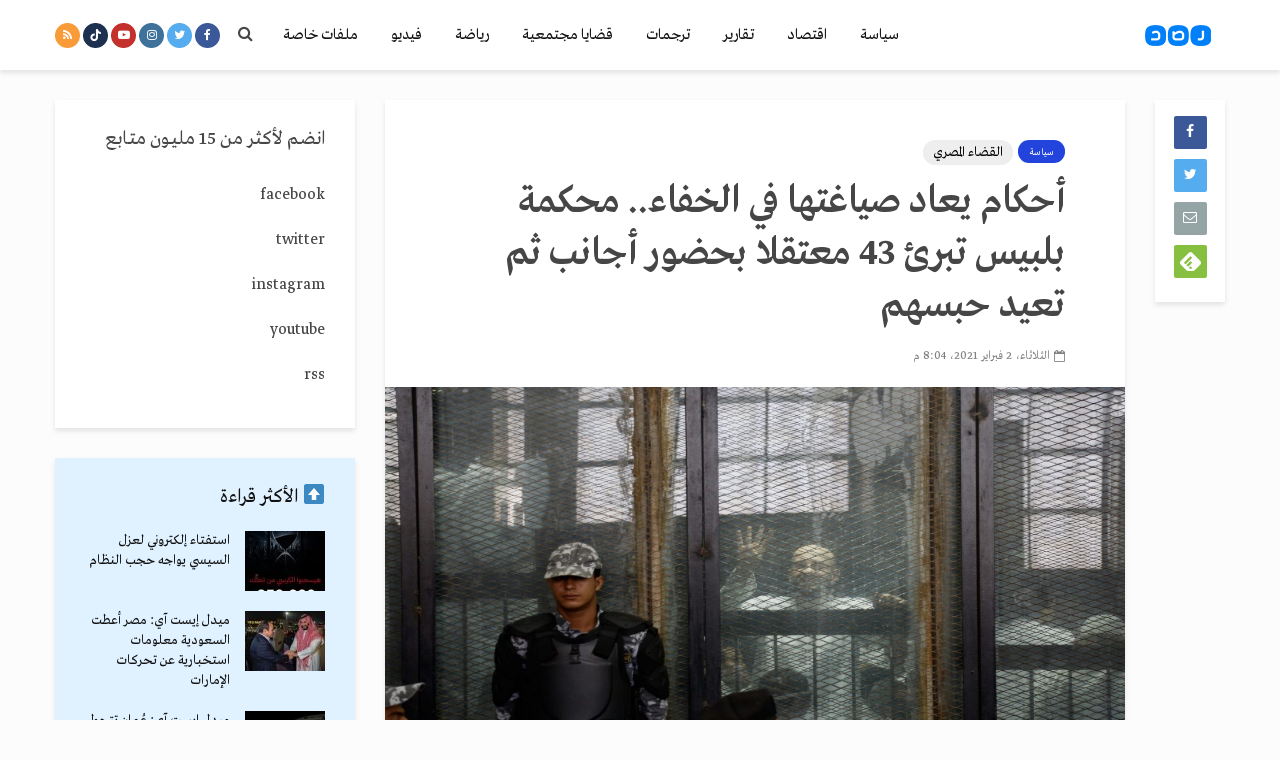

--- FILE ---
content_type: text/html; charset=UTF-8
request_url: https://rassd.com/494033.htm
body_size: 23590
content:
<!DOCTYPE html>
<html dir="rtl" lang="ar" class="no-js">
<head>
	<meta charset="UTF-8">
	<meta name="viewport" content="width=device-width,initial-scale=1.0">
		<meta name='robots' content='index, follow, max-image-preview:large, max-snippet:-1, max-video-preview:-1' />

	<!-- This site is optimized with the Yoast SEO Premium plugin v21.7 (Yoast SEO v21.7) - https://yoast.com/wordpress/plugins/seo/ -->
	<title>أحكام يعاد صياغتها في الخفاء.. محكمة بلبيس تبرئ 43 معتقلا بحضور أجانب ثم تعيد حبسهم - شبكة رصد الإخبارية</title>
	<meta name="description" content="هذا الموقع تملكه وتديره مؤسسة شبكة رصد الإخبارية المسجلة لدى وزارة الإستثمار بجمهورية مصر العربية. العلامة التجارية “رصد” مسجلة في جمهورية مصر العربية والعالم" />
	<link rel="canonical" href="https://rassd.news/494033.htm" />
	<meta property="og:locale" content="ar_AR" />
	<meta property="og:type" content="article" />
	<meta property="og:title" content="أحكام يعاد صياغتها في الخفاء.. محكمة بلبيس تبرئ 43 معتقلا بحضور أجانب ثم تعيد حبسهم" />
	<meta property="og:description" content="هذا الموقع تملكه وتديره مؤسسة شبكة رصد الإخبارية المسجلة لدى وزارة الإستثمار بجمهورية مصر العربية. العلامة التجارية “رصد” مسجلة في جمهورية مصر العربية والعالم" />
	<meta property="og:url" content="https://rassd.news/494033.htm" />
	<meta property="og:site_name" content="شبكة رصد الإخبارية" />
	<meta property="article:publisher" content="https://www.facebook.com/RassdNewsN" />
	<meta property="article:published_time" content="2021-02-02T18:04:36+00:00" />
	<meta property="og:image" content="https://rassd.news/wp-content/uploads/BB23FAD9-1F53-45B0-A976-1DBFD94AA425.jpg" />
	<meta property="og:image:width" content="1920" />
	<meta property="og:image:height" content="1080" />
	<meta property="og:image:type" content="image/jpeg" />
	<meta name="author" content="عمر الفاروق" />
	<meta name="twitter:card" content="summary_large_image" />
	<meta name="twitter:creator" content="@RassdNewsN" />
	<meta name="twitter:site" content="@RassdNewsN" />
	<meta name="twitter:label1" content="كُتب بواسطة" />
	<meta name="twitter:data1" content="عمر الفاروق" />
	<script type="application/ld+json" class="yoast-schema-graph">{"@context":"https://schema.org","@graph":[{"@type":"Article","@id":"https://rassd.news/494033.htm#article","isPartOf":{"@id":"https://rassd.news/494033.htm"},"author":{"name":"عمر الفاروق","@id":"https://rassd.com/#/schema/person/4ec0c735f0d7a85877f20e304e4e102c"},"headline":"أحكام يعاد صياغتها في الخفاء.. محكمة بلبيس تبرئ 43 معتقلا بحضور أجانب ثم تعيد حبسهم","datePublished":"2021-02-02T18:04:36+00:00","dateModified":"2021-02-02T18:04:36+00:00","mainEntityOfPage":{"@id":"https://rassd.news/494033.htm"},"wordCount":0,"publisher":{"@id":"https://rassd.com/#organization"},"image":{"@id":"https://rassd.news/494033.htm#primaryimage"},"thumbnailUrl":"https://rassd.com/wp-content/uploads/BB23FAD9-1F53-45B0-A976-1DBFD94AA425.jpg","keywords":["القضاء المصري","حقوق الإنسان","محافظة الشرقية","مصر"],"articleSection":["سياسة"],"inLanguage":"ar"},{"@type":"WebPage","@id":"https://rassd.news/494033.htm","url":"https://rassd.news/494033.htm","name":"أحكام يعاد صياغتها في الخفاء.. محكمة بلبيس تبرئ 43 معتقلا بحضور أجانب ثم تعيد حبسهم - شبكة رصد الإخبارية","isPartOf":{"@id":"https://rassd.com/#website"},"primaryImageOfPage":{"@id":"https://rassd.news/494033.htm#primaryimage"},"image":{"@id":"https://rassd.news/494033.htm#primaryimage"},"thumbnailUrl":"https://rassd.com/wp-content/uploads/BB23FAD9-1F53-45B0-A976-1DBFD94AA425.jpg","datePublished":"2021-02-02T18:04:36+00:00","dateModified":"2021-02-02T18:04:36+00:00","description":"هذا الموقع تملكه وتديره مؤسسة شبكة رصد الإخبارية المسجلة لدى وزارة الإستثمار بجمهورية مصر العربية. العلامة التجارية “رصد” مسجلة في جمهورية مصر العربية والعالم","breadcrumb":{"@id":"https://rassd.news/494033.htm#breadcrumb"},"inLanguage":"ar","potentialAction":[{"@type":"ReadAction","target":["https://rassd.news/494033.htm"]}]},{"@type":"ImageObject","inLanguage":"ar","@id":"https://rassd.news/494033.htm#primaryimage","url":"https://rassd.com/wp-content/uploads/BB23FAD9-1F53-45B0-A976-1DBFD94AA425.jpg","contentUrl":"https://rassd.com/wp-content/uploads/BB23FAD9-1F53-45B0-A976-1DBFD94AA425.jpg","width":1920,"height":1080},{"@type":"BreadcrumbList","@id":"https://rassd.news/494033.htm#breadcrumb","itemListElement":[{"@type":"ListItem","position":1,"name":"Home","item":"https://rassd.com/"},{"@type":"ListItem","position":2,"name":"أحكام يعاد صياغتها في الخفاء.. محكمة بلبيس تبرئ 43 معتقلا بحضور أجانب ثم تعيد حبسهم"}]},{"@type":"WebSite","@id":"https://rassd.com/#website","url":"https://rassd.com/","name":"شبكة رصد الإخبارية","description":"إعلام الجمهور","publisher":{"@id":"https://rassd.com/#organization"},"potentialAction":[{"@type":"SearchAction","target":{"@type":"EntryPoint","urlTemplate":"https://rassd.com/?s={search_term_string}"},"query-input":"required name=search_term_string"}],"inLanguage":"ar"},{"@type":"Organization","@id":"https://rassd.com/#organization","name":"شبكة رصد الإخبارية","url":"https://rassd.com/","logo":{"@type":"ImageObject","inLanguage":"ar","@id":"https://rassd.com/#/schema/logo/image/","url":"https://rassd.com/wp-content/uploads/logoRassd.png","contentUrl":"https://rassd.com/wp-content/uploads/logoRassd.png","width":512,"height":512,"caption":"شبكة رصد الإخبارية"},"image":{"@id":"https://rassd.com/#/schema/logo/image/"},"sameAs":["https://www.facebook.com/RassdNewsN","https://twitter.com/RassdNewsN","https://www.youtube.com/RassdNewsN","https://www.tiktok.com/@rassdnewsn1"],"publishingPrinciples":"https://rassd.com/terms-of-use","actionableFeedbackPolicy":"https://rassd.net/cookies-policy"},{"@type":"Person","@id":"https://rassd.com/#/schema/person/4ec0c735f0d7a85877f20e304e4e102c","name":"عمر الفاروق","image":{"@type":"ImageObject","inLanguage":"ar","@id":"https://rassd.com/#/schema/person/image/","url":"https://secure.gravatar.com/avatar/0708176c96b696bab75671ff2ebb1cae?s=96&d=mm&r=g","contentUrl":"https://secure.gravatar.com/avatar/0708176c96b696bab75671ff2ebb1cae?s=96&d=mm&r=g","caption":"عمر الفاروق"},"url":"https://rassd.com/author/alfarouqe"}]}</script>
	<!-- / Yoast SEO Premium plugin. -->


<link rel='dns-prefetch' href='//www.googletagmanager.com' />
<link rel='dns-prefetch' href='//fonts.googleapis.com' />
<link rel='dns-prefetch' href='//maxcdn.bootstrapcdn.com' />
<link rel='dns-prefetch' href='//pagead2.googlesyndication.com' />
<link rel="alternate" type="application/rss+xml" title="شبكة رصد الإخبارية &laquo; الخلاصة" href="https://rassd.com/feed" />
<link rel="alternate" type="application/rss+xml" title="شبكة رصد الإخبارية &laquo; خلاصة التعليقات" href="https://rassd.com/comments/feed" />
 


        <meta name="description" content='حكمت محكمة مصرية ببراءة نحو 43 معتقلا مصريا في حضور حقوقيين وصحفيين أجانب، لكنها غيرت قرارها بإخلاء سبيلهم وقررت حبس 29 منهم.'>
     <meta property="og:title" content='أحكام يعاد صياغتها في الخفاء.. محكمة بلبيس تبرئ 43 معتقلا بحضور أجانب ثم تعيد حبسهم'/>
    <meta property="og:description" content='حكمت محكمة مصرية ببراءة نحو 43 معتقلا مصريا في حضور حقوقيين وصحفيين أجانب، لكنها غيرت قرارها بإخلاء سبيلهم وقررت حبس 29 منهم.'/>
    <meta property="og:type" content="article"/>
    <meta property="og:url" content="https://rassd.com/494033.htm"/>
    <meta property="og:site_name" content="شبكة رصد الإخبارية"/>
    <meta property="og:image" content="https://rassd.com/wp-content/uploads/BB23FAD9-1F53-45B0-A976-1DBFD94AA425.jpg"/>
    
    <meta name="twitter:card" content="summary_large_image">
<meta name="twitter:site" content="@RassdNewsN">
<meta name="twitter:creator" content="@RassdNewsN">
<meta name="twitter:title" content='أحكام يعاد صياغتها في الخفاء.. محكمة بلبيس تبرئ 43 معتقلا بحضور أجانب ثم تعيد حبسهم'>
<meta name="twitter:description" content='حكمت محكمة مصرية ببراءة نحو 43 معتقلا مصريا في حضور حقوقيين وصحفيين أجانب، لكنها غيرت قرارها بإخلاء سبيلهم وقررت حبس 29 منهم.'>
<meta name="twitter:image" content="https://rassd.com/wp-content/uploads/BB23FAD9-1F53-45B0-A976-1DBFD94AA425.jpg">




 
<script type="text/javascript">
window._wpemojiSettings = {"baseUrl":"https:\/\/s.w.org\/images\/core\/emoji\/14.0.0\/72x72\/","ext":".png","svgUrl":"https:\/\/s.w.org\/images\/core\/emoji\/14.0.0\/svg\/","svgExt":".svg","source":{"concatemoji":"https:\/\/rassd.com\/wp-includes\/js\/wp-emoji-release.min.js?ver=6.3.2"}};
/*! This file is auto-generated */
!function(i,n){var o,s,e;function c(e){try{var t={supportTests:e,timestamp:(new Date).valueOf()};sessionStorage.setItem(o,JSON.stringify(t))}catch(e){}}function p(e,t,n){e.clearRect(0,0,e.canvas.width,e.canvas.height),e.fillText(t,0,0);var t=new Uint32Array(e.getImageData(0,0,e.canvas.width,e.canvas.height).data),r=(e.clearRect(0,0,e.canvas.width,e.canvas.height),e.fillText(n,0,0),new Uint32Array(e.getImageData(0,0,e.canvas.width,e.canvas.height).data));return t.every(function(e,t){return e===r[t]})}function u(e,t,n){switch(t){case"flag":return n(e,"\ud83c\udff3\ufe0f\u200d\u26a7\ufe0f","\ud83c\udff3\ufe0f\u200b\u26a7\ufe0f")?!1:!n(e,"\ud83c\uddfa\ud83c\uddf3","\ud83c\uddfa\u200b\ud83c\uddf3")&&!n(e,"\ud83c\udff4\udb40\udc67\udb40\udc62\udb40\udc65\udb40\udc6e\udb40\udc67\udb40\udc7f","\ud83c\udff4\u200b\udb40\udc67\u200b\udb40\udc62\u200b\udb40\udc65\u200b\udb40\udc6e\u200b\udb40\udc67\u200b\udb40\udc7f");case"emoji":return!n(e,"\ud83e\udef1\ud83c\udffb\u200d\ud83e\udef2\ud83c\udfff","\ud83e\udef1\ud83c\udffb\u200b\ud83e\udef2\ud83c\udfff")}return!1}function f(e,t,n){var r="undefined"!=typeof WorkerGlobalScope&&self instanceof WorkerGlobalScope?new OffscreenCanvas(300,150):i.createElement("canvas"),a=r.getContext("2d",{willReadFrequently:!0}),o=(a.textBaseline="top",a.font="600 32px Arial",{});return e.forEach(function(e){o[e]=t(a,e,n)}),o}function t(e){var t=i.createElement("script");t.src=e,t.defer=!0,i.head.appendChild(t)}"undefined"!=typeof Promise&&(o="wpEmojiSettingsSupports",s=["flag","emoji"],n.supports={everything:!0,everythingExceptFlag:!0},e=new Promise(function(e){i.addEventListener("DOMContentLoaded",e,{once:!0})}),new Promise(function(t){var n=function(){try{var e=JSON.parse(sessionStorage.getItem(o));if("object"==typeof e&&"number"==typeof e.timestamp&&(new Date).valueOf()<e.timestamp+604800&&"object"==typeof e.supportTests)return e.supportTests}catch(e){}return null}();if(!n){if("undefined"!=typeof Worker&&"undefined"!=typeof OffscreenCanvas&&"undefined"!=typeof URL&&URL.createObjectURL&&"undefined"!=typeof Blob)try{var e="postMessage("+f.toString()+"("+[JSON.stringify(s),u.toString(),p.toString()].join(",")+"));",r=new Blob([e],{type:"text/javascript"}),a=new Worker(URL.createObjectURL(r),{name:"wpTestEmojiSupports"});return void(a.onmessage=function(e){c(n=e.data),a.terminate(),t(n)})}catch(e){}c(n=f(s,u,p))}t(n)}).then(function(e){for(var t in e)n.supports[t]=e[t],n.supports.everything=n.supports.everything&&n.supports[t],"flag"!==t&&(n.supports.everythingExceptFlag=n.supports.everythingExceptFlag&&n.supports[t]);n.supports.everythingExceptFlag=n.supports.everythingExceptFlag&&!n.supports.flag,n.DOMReady=!1,n.readyCallback=function(){n.DOMReady=!0}}).then(function(){return e}).then(function(){var e;n.supports.everything||(n.readyCallback(),(e=n.source||{}).concatemoji?t(e.concatemoji):e.wpemoji&&e.twemoji&&(t(e.twemoji),t(e.wpemoji)))}))}((window,document),window._wpemojiSettings);
</script>
<style type="text/css">
img.wp-smiley,
img.emoji {
	display: inline !important;
	border: none !important;
	box-shadow: none !important;
	height: 1em !important;
	width: 1em !important;
	margin: 0 0.07em !important;
	vertical-align: -0.1em !important;
	background: none !important;
	padding: 0 !important;
}
</style>
	<link rel='stylesheet' id='wp-block-library-rtl-css' href='https://rassd.com/wp-includes/css/dist/block-library/style-rtl.min.css?ver=6.3.2' type='text/css' media='all' />
<style id='classic-theme-styles-inline-css' type='text/css'>
/*! This file is auto-generated */
.wp-block-button__link{color:#fff;background-color:#32373c;border-radius:9999px;box-shadow:none;text-decoration:none;padding:calc(.667em + 2px) calc(1.333em + 2px);font-size:1.125em}.wp-block-file__button{background:#32373c;color:#fff;text-decoration:none}
</style>
<style id='global-styles-inline-css' type='text/css'>
body{--wp--preset--color--black: #000000;--wp--preset--color--cyan-bluish-gray: #abb8c3;--wp--preset--color--white: #ffffff;--wp--preset--color--pale-pink: #f78da7;--wp--preset--color--vivid-red: #cf2e2e;--wp--preset--color--luminous-vivid-orange: #ff6900;--wp--preset--color--luminous-vivid-amber: #fcb900;--wp--preset--color--light-green-cyan: #7bdcb5;--wp--preset--color--vivid-green-cyan: #00d084;--wp--preset--color--pale-cyan-blue: #8ed1fc;--wp--preset--color--vivid-cyan-blue: #0693e3;--wp--preset--color--vivid-purple: #9b51e0;--wp--preset--gradient--vivid-cyan-blue-to-vivid-purple: linear-gradient(135deg,rgba(6,147,227,1) 0%,rgb(155,81,224) 100%);--wp--preset--gradient--light-green-cyan-to-vivid-green-cyan: linear-gradient(135deg,rgb(122,220,180) 0%,rgb(0,208,130) 100%);--wp--preset--gradient--luminous-vivid-amber-to-luminous-vivid-orange: linear-gradient(135deg,rgba(252,185,0,1) 0%,rgba(255,105,0,1) 100%);--wp--preset--gradient--luminous-vivid-orange-to-vivid-red: linear-gradient(135deg,rgba(255,105,0,1) 0%,rgb(207,46,46) 100%);--wp--preset--gradient--very-light-gray-to-cyan-bluish-gray: linear-gradient(135deg,rgb(238,238,238) 0%,rgb(169,184,195) 100%);--wp--preset--gradient--cool-to-warm-spectrum: linear-gradient(135deg,rgb(74,234,220) 0%,rgb(151,120,209) 20%,rgb(207,42,186) 40%,rgb(238,44,130) 60%,rgb(251,105,98) 80%,rgb(254,248,76) 100%);--wp--preset--gradient--blush-light-purple: linear-gradient(135deg,rgb(255,206,236) 0%,rgb(152,150,240) 100%);--wp--preset--gradient--blush-bordeaux: linear-gradient(135deg,rgb(254,205,165) 0%,rgb(254,45,45) 50%,rgb(107,0,62) 100%);--wp--preset--gradient--luminous-dusk: linear-gradient(135deg,rgb(255,203,112) 0%,rgb(199,81,192) 50%,rgb(65,88,208) 100%);--wp--preset--gradient--pale-ocean: linear-gradient(135deg,rgb(255,245,203) 0%,rgb(182,227,212) 50%,rgb(51,167,181) 100%);--wp--preset--gradient--electric-grass: linear-gradient(135deg,rgb(202,248,128) 0%,rgb(113,206,126) 100%);--wp--preset--gradient--midnight: linear-gradient(135deg,rgb(2,3,129) 0%,rgb(40,116,252) 100%);--wp--preset--font-size--small: 13px;--wp--preset--font-size--medium: 20px;--wp--preset--font-size--large: 36px;--wp--preset--font-size--x-large: 42px;--wp--preset--spacing--20: 0.44rem;--wp--preset--spacing--30: 0.67rem;--wp--preset--spacing--40: 1rem;--wp--preset--spacing--50: 1.5rem;--wp--preset--spacing--60: 2.25rem;--wp--preset--spacing--70: 3.38rem;--wp--preset--spacing--80: 5.06rem;--wp--preset--shadow--natural: 6px 6px 9px rgba(0, 0, 0, 0.2);--wp--preset--shadow--deep: 12px 12px 50px rgba(0, 0, 0, 0.4);--wp--preset--shadow--sharp: 6px 6px 0px rgba(0, 0, 0, 0.2);--wp--preset--shadow--outlined: 6px 6px 0px -3px rgba(255, 255, 255, 1), 6px 6px rgba(0, 0, 0, 1);--wp--preset--shadow--crisp: 6px 6px 0px rgba(0, 0, 0, 1);}:where(.is-layout-flex){gap: 0.5em;}:where(.is-layout-grid){gap: 0.5em;}body .is-layout-flow > .alignleft{float: left;margin-inline-start: 0;margin-inline-end: 2em;}body .is-layout-flow > .alignright{float: right;margin-inline-start: 2em;margin-inline-end: 0;}body .is-layout-flow > .aligncenter{margin-left: auto !important;margin-right: auto !important;}body .is-layout-constrained > .alignleft{float: left;margin-inline-start: 0;margin-inline-end: 2em;}body .is-layout-constrained > .alignright{float: right;margin-inline-start: 2em;margin-inline-end: 0;}body .is-layout-constrained > .aligncenter{margin-left: auto !important;margin-right: auto !important;}body .is-layout-constrained > :where(:not(.alignleft):not(.alignright):not(.alignfull)){max-width: var(--wp--style--global--content-size);margin-left: auto !important;margin-right: auto !important;}body .is-layout-constrained > .alignwide{max-width: var(--wp--style--global--wide-size);}body .is-layout-flex{display: flex;}body .is-layout-flex{flex-wrap: wrap;align-items: center;}body .is-layout-flex > *{margin: 0;}body .is-layout-grid{display: grid;}body .is-layout-grid > *{margin: 0;}:where(.wp-block-columns.is-layout-flex){gap: 2em;}:where(.wp-block-columns.is-layout-grid){gap: 2em;}:where(.wp-block-post-template.is-layout-flex){gap: 1.25em;}:where(.wp-block-post-template.is-layout-grid){gap: 1.25em;}.has-black-color{color: var(--wp--preset--color--black) !important;}.has-cyan-bluish-gray-color{color: var(--wp--preset--color--cyan-bluish-gray) !important;}.has-white-color{color: var(--wp--preset--color--white) !important;}.has-pale-pink-color{color: var(--wp--preset--color--pale-pink) !important;}.has-vivid-red-color{color: var(--wp--preset--color--vivid-red) !important;}.has-luminous-vivid-orange-color{color: var(--wp--preset--color--luminous-vivid-orange) !important;}.has-luminous-vivid-amber-color{color: var(--wp--preset--color--luminous-vivid-amber) !important;}.has-light-green-cyan-color{color: var(--wp--preset--color--light-green-cyan) !important;}.has-vivid-green-cyan-color{color: var(--wp--preset--color--vivid-green-cyan) !important;}.has-pale-cyan-blue-color{color: var(--wp--preset--color--pale-cyan-blue) !important;}.has-vivid-cyan-blue-color{color: var(--wp--preset--color--vivid-cyan-blue) !important;}.has-vivid-purple-color{color: var(--wp--preset--color--vivid-purple) !important;}.has-black-background-color{background-color: var(--wp--preset--color--black) !important;}.has-cyan-bluish-gray-background-color{background-color: var(--wp--preset--color--cyan-bluish-gray) !important;}.has-white-background-color{background-color: var(--wp--preset--color--white) !important;}.has-pale-pink-background-color{background-color: var(--wp--preset--color--pale-pink) !important;}.has-vivid-red-background-color{background-color: var(--wp--preset--color--vivid-red) !important;}.has-luminous-vivid-orange-background-color{background-color: var(--wp--preset--color--luminous-vivid-orange) !important;}.has-luminous-vivid-amber-background-color{background-color: var(--wp--preset--color--luminous-vivid-amber) !important;}.has-light-green-cyan-background-color{background-color: var(--wp--preset--color--light-green-cyan) !important;}.has-vivid-green-cyan-background-color{background-color: var(--wp--preset--color--vivid-green-cyan) !important;}.has-pale-cyan-blue-background-color{background-color: var(--wp--preset--color--pale-cyan-blue) !important;}.has-vivid-cyan-blue-background-color{background-color: var(--wp--preset--color--vivid-cyan-blue) !important;}.has-vivid-purple-background-color{background-color: var(--wp--preset--color--vivid-purple) !important;}.has-black-border-color{border-color: var(--wp--preset--color--black) !important;}.has-cyan-bluish-gray-border-color{border-color: var(--wp--preset--color--cyan-bluish-gray) !important;}.has-white-border-color{border-color: var(--wp--preset--color--white) !important;}.has-pale-pink-border-color{border-color: var(--wp--preset--color--pale-pink) !important;}.has-vivid-red-border-color{border-color: var(--wp--preset--color--vivid-red) !important;}.has-luminous-vivid-orange-border-color{border-color: var(--wp--preset--color--luminous-vivid-orange) !important;}.has-luminous-vivid-amber-border-color{border-color: var(--wp--preset--color--luminous-vivid-amber) !important;}.has-light-green-cyan-border-color{border-color: var(--wp--preset--color--light-green-cyan) !important;}.has-vivid-green-cyan-border-color{border-color: var(--wp--preset--color--vivid-green-cyan) !important;}.has-pale-cyan-blue-border-color{border-color: var(--wp--preset--color--pale-cyan-blue) !important;}.has-vivid-cyan-blue-border-color{border-color: var(--wp--preset--color--vivid-cyan-blue) !important;}.has-vivid-purple-border-color{border-color: var(--wp--preset--color--vivid-purple) !important;}.has-vivid-cyan-blue-to-vivid-purple-gradient-background{background: var(--wp--preset--gradient--vivid-cyan-blue-to-vivid-purple) !important;}.has-light-green-cyan-to-vivid-green-cyan-gradient-background{background: var(--wp--preset--gradient--light-green-cyan-to-vivid-green-cyan) !important;}.has-luminous-vivid-amber-to-luminous-vivid-orange-gradient-background{background: var(--wp--preset--gradient--luminous-vivid-amber-to-luminous-vivid-orange) !important;}.has-luminous-vivid-orange-to-vivid-red-gradient-background{background: var(--wp--preset--gradient--luminous-vivid-orange-to-vivid-red) !important;}.has-very-light-gray-to-cyan-bluish-gray-gradient-background{background: var(--wp--preset--gradient--very-light-gray-to-cyan-bluish-gray) !important;}.has-cool-to-warm-spectrum-gradient-background{background: var(--wp--preset--gradient--cool-to-warm-spectrum) !important;}.has-blush-light-purple-gradient-background{background: var(--wp--preset--gradient--blush-light-purple) !important;}.has-blush-bordeaux-gradient-background{background: var(--wp--preset--gradient--blush-bordeaux) !important;}.has-luminous-dusk-gradient-background{background: var(--wp--preset--gradient--luminous-dusk) !important;}.has-pale-ocean-gradient-background{background: var(--wp--preset--gradient--pale-ocean) !important;}.has-electric-grass-gradient-background{background: var(--wp--preset--gradient--electric-grass) !important;}.has-midnight-gradient-background{background: var(--wp--preset--gradient--midnight) !important;}.has-small-font-size{font-size: var(--wp--preset--font-size--small) !important;}.has-medium-font-size{font-size: var(--wp--preset--font-size--medium) !important;}.has-large-font-size{font-size: var(--wp--preset--font-size--large) !important;}.has-x-large-font-size{font-size: var(--wp--preset--font-size--x-large) !important;}
.wp-block-navigation a:where(:not(.wp-element-button)){color: inherit;}
:where(.wp-block-post-template.is-layout-flex){gap: 1.25em;}:where(.wp-block-post-template.is-layout-grid){gap: 1.25em;}
:where(.wp-block-columns.is-layout-flex){gap: 2em;}:where(.wp-block-columns.is-layout-grid){gap: 2em;}
.wp-block-pullquote{font-size: 1.5em;line-height: 1.6;}
</style>
<link rel='stylesheet' id='mks_shortcodes_simple_line_icons-css' href='https://rassd.com/wp-content/plugins/meks-flexible-shortcodes/css/simple-line/simple-line-icons.css?ver=1.3.6' type='text/css' media='screen' />
<link rel='stylesheet' id='mks_shortcodes_css-css' href='https://rassd.com/wp-content/plugins/meks-flexible-shortcodes/css/style.css?ver=1.3.6' type='text/css' media='screen' />
<link rel='stylesheet' id='gridlove-fonts-css' href='https://fonts.googleapis.com/css?family=Cabin%3A400%2C700%7CLato%3A400%2C700&#038;subset=latin%2Clatin-ext&#038;ver=1.2' type='text/css' media='all' />
<link rel='stylesheet' id='gridlove-main-css' href='https://rassd.com/wp-content/themes/rassd/assets/css/min.css?ver=1.2' type='text/css' media='all' />
<style id='gridlove-main-inline-css' type='text/css'>
body{font-size: 16px;}h1, .h1 {font-size: 40px;}h2, .h2,.col-lg-12 .gridlove-post-b .h3 {font-size: 26px;}h3, .h3 {font-size: 22px;}h4, .h4 {font-size: 20px;}h5, .h5 {font-size: 18px;}h6, .h6 {font-size: 16px;}.widget, .gridlove-header-responsive .sub-menu, .gridlove-site-header .sub-menu{font-size: 14px;}.gridlove-main-navigation {font-size: 16px;}.gridlove-post {font-size: 16px;}body{background: #fcfcfc;color: #5e5e5e;font-family: 'Cabin';font-weight: 400;}h1, h2, h3, h4, h5, h6,.h1, .h2, .h3, .h4, .h5, .h6,blockquote,thead td,.comment-author b,q:before,#bbpress-forums .bbp-forum-title, #bbpress-forums .bbp-topic-permalink{color: #111111;font-family: 'Lato';font-weight: 700;}.gridlove-main-nav a,.gridlove-posts-widget a{font-family: 'Cabin';font-weight: 700;}.gridlove-header-top{background-color: #fcfcfc;color: #cc2e2e;}.gridlove-header-top a{color: #cc2e2e;}.gridlove-header-top a:hover{color: #127dc1;}.gridlove-header-wrapper,.gridlove-header-middle .sub-menu,.gridlove-header-responsive,.gridlove-header-responsive .sub-menu{background-color:#ffffff; }.gridlove-header-middle,.gridlove-header-middle a,.gridlove-header-responsive,.gridlove-header-responsive a{color: #111111;}.gridlove-header-middle a:hover,.gridlove-header-middle .gridlove-sidebar-action:hover,.gridlove-header-middle .gridlove-actions-button > span:hover,.gridlove-header-middle .current_page_item > a,.gridlove-header-middle .current_page_ancestor > a,.gridlove-header-middle .current-menu-item > a,.gridlove-header-middle .current-menu-ancestor > a,.gridlove-header-middle .gridlove-category-menu article:hover a,.gridlove-header-responsive a:hover {color: #127dc1;}.gridlove-header-middle .active>span,.gridlove-header-middle .gridlove-main-nav>li.menu-item-has-children:hover>a,.gridlove-header-middle .gridlove-social-icons:hover>span,.gridlove-header-responsive .active>span{background-color: rgba(17,17,17,0.05)}.gridlove-header-middle .gridlove-button-search{background-color: #127dc1;}.gridlove-header-middle .gridlove-search-form input{border-color: rgba(17,17,17,0.1)}.gridlove-header-middle .sub-menu,.gridlove-header-responsive .sub-menu{border-top: 1px solid rgba(17,17,17,0.05)}.gridlove-header-middle{height: 70px;}.gridlove-branding-bg{background:#f0233b;}.gridlove-header-responsive .gridlove-actions-button:hover >span{color:#127dc1;}.gridlove-sidebar-action .gridlove-bars:before,.gridlove-sidebar-action .gridlove-bars:after{background:#111111;}.gridlove-sidebar-action:hover .gridlove-bars:before,.gridlove-sidebar-action:hover .gridlove-bars:after{background:#127dc1;}.gridlove-sidebar-action .gridlove-bars{border-color: #111111;}.gridlove-sidebar-action:hover .gridlove-bars{border-color:#127dc1;}.gridlove-header-bottom .sub-menu{ background-color:#ffffff;}.gridlove-header-bottom .sub-menu a{color:#111111;}.gridlove-header-bottom .sub-menu a:hover,.gridlove-header-bottom .gridlove-category-menu article:hover a{color:#009cff;}.gridlove-header-bottom{background-color:#ffffff;}.gridlove-header-bottom,.gridlove-header-bottom a{color: #111111;}.gridlove-header-bottom a:hover,.gridlove-header-bottom .gridlove-sidebar-action:hover,.gridlove-header-bottom .gridlove-actions-button > span:hover,.gridlove-header-bottom .current_page_item > a,.gridlove-header-bottom .current_page_ancestor > a,.gridlove-header-bottom .current-menu-item > a,.gridlove-header-bottom .current-menu-ancestor > a {color: #009cff;}.gridlove-header-bottom .active>span,.gridlove-header-bottom .gridlove-main-nav>li.menu-item-has-children:hover>a,.gridlove-header-bottom .gridlove-social-icons:hover>span{background-color: rgba(17,17,17,0.05)}.gridlove-header-bottom .gridlove-search-form input{border-color: rgba(17,17,17,0.1)}.gridlove-header-bottom,.gridlove-header-bottom .sub-menu{border-top: 1px solid rgba(17,17,17,0.07)}.gridlove-header-bottom .gridlove-button-search{background-color: #009cff;}.gridlove-header-sticky,.gridlove-header-sticky .sub-menu{background-color:#ffffff; }.gridlove-header-sticky,.gridlove-header-sticky a{color: #111111;}.gridlove-header-sticky a:hover,.gridlove-header-sticky .gridlove-sidebar-action:hover,.gridlove-header-sticky .gridlove-actions-button > span:hover,.gridlove-header-sticky .current_page_item > a,.gridlove-header-sticky .current_page_ancestor > a,.gridlove-header-sticky .current-menu-item > a,.gridlove-header-sticky .current-menu-ancestor > a,.gridlove-header-sticky .gridlove-category-menu article:hover a{color: #127dc1;}.gridlove-header-sticky .active>span,.gridlove-header-sticky .gridlove-main-nav>li.menu-item-has-children:hover>a,.gridlove-header-sticky .gridlove-social-icons:hover>span{background-color: rgba(17,17,17,0.05)}.gridlove-header-sticky .gridlove-search-form input{border-color: rgba(17,17,17,0.1)}.gridlove-header-sticky .sub-menu{border-top: 1px solid rgba(17,17,17,0.05)}.gridlove-header-sticky .gridlove-button-search{background-color: #127dc1;}.gridlove-cover-area,.gridlove-cover{height:500px; }.gridlove-box,#disqus_thread{background: #ffffff;}a{color: #5e5e5e;}.entry-title a{ color: #111111;}a:hover,.comment-reply-link,#cancel-comment-reply-link,.gridlove-box .entry-title a:hover,.gridlove-posts-widget article:hover a{color: #2243dc;}.entry-content p a,.widget_text a{color: #2243dc; border-color: rgba(34,67,220,0.8);}.entry-content p a:hover,.widget_text a:hover{border-bottom: 1px solid transparent;}.comment-reply-link:hover,.gallery .gallery-item a:after, .entry-content a.gridlove-popup-img {color: #5e5e5e; }.gridlove-post-b .box-col-b:only-child .entry-title a,.gridlove-post-d .entry-overlay:only-child .entry-title a{color: #111111;}.gridlove-post-b .box-col-b:only-child .entry-title a:hover,.gridlove-post-d .entry-overlay:only-child .entry-title a:hover{ color: #2243dc; }.gridlove-post-b .box-col-b:only-child .meta-item,.gridlove-post-b .box-col-b:only-child .entry-meta a,.gridlove-post-b .box-col-b:only-child .entry-meta span,.gridlove-post-d .entry-overlay:only-child .meta-item,.gridlove-post-d .entry-overlay:only-child .entry-meta a,.gridlove-post-d .entry-overlay:only-child .entry-meta span {color: #818181;}.entry-meta .meta-item, .entry-meta a, .entry-meta span,.comment-metadata a{color: #818181;}blockquote{color: rgba(17,17,17,0.8);}blockquote:before{color: rgba(17,17,17,0.15);}.entry-meta a:hover{color: #111111;}.widget_tag_cloud a,.entry-tags a{ background: rgba(94,94,94,0.1); color: #5e5e5e; }.submit,.gridlove-button,.mks_autor_link_wrap a,.mks_read_more a,input[type="submit"],.gridlove-cat, .gridlove-pill,.gridlove-button-search{color:#FFF;background-color: #2243dc;}.gridlove-button:hover{color:#FFF;}.gridlove-share a:hover{background:rgba(17, 17, 17, .8);color:#FFF;}.gridlove-pill:hover,.gridlove-author-links a:hover,.entry-category a:hover{background: #111;color: #FFF;}.gridlove-cover-content .entry-category a:hover,.entry-overlay .entry-category a:hover,.gridlove-highlight .entry-category a:hover,.gridlove-box.gridlove-post-d .entry-overlay .entry-category a:hover,.gridlove-post-a .entry-category a:hover,.gridlove-highlight .gridlove-format-icon{background: #FFF;color: #111;}.gridlove-author, .gridlove-prev-next-nav,.comment .comment-respond{border-color: rgba(94,94,94,0.1);}.gridlove-load-more a,.gridlove-pagination .gridlove-next a,.gridlove-pagination .gridlove-prev a,.gridlove-pagination .next,.gridlove-pagination .prev,.gridlove-infinite-scroll a,.double-bounce1, .double-bounce2,.gridlove-link-pages > span,.module-actions ul.page-numbers span.page-numbers{color:#FFF;background-color: #2243dc;}.gridlove-pagination .current{background-color:rgba(94,94,94,0.1);}.gridlove-highlight{background: #e0f1ff;}.gridlove-highlight,.gridlove-highlight h4,.gridlove-highlight a{color: #111111;}.gridlove-highlight .entry-meta .meta-item, .gridlove-highlight .entry-meta a, .gridlove-highlight .entry-meta span,.gridlove-highlight p{color: rgba(17,17,17,0.8);}.gridlove-highlight .gridlove-author-links .fa-link,.gridlove-highlight .gridlove_category_widget .gridlove-full-color li a:after{background: #2243dc;}.gridlove-highlight .entry-meta a:hover{color: #111111;}.gridlove-highlight.gridlove-post-d .entry-image a:after{background-color: rgba(224,241,255,0.7);}.gridlove-highlight.gridlove-post-d:hover .entry-image a:after{background-color: rgba(224,241,255,0.9);}.gridlove-highlight.gridlove-post-a .entry-image:hover>a:after, .gridlove-highlight.gridlove-post-b .entry-image:hover a:after{background-color: rgba(224,241,255,0.2);}.gridlove-highlight .gridlove-slider-controls > div{background-color: rgba(17,17,17,0.1);color: #111111; }.gridlove-highlight .gridlove-slider-controls > div:hover{background-color: rgba(17,17,17,0.3);color: #111111; }.gridlove-highlight.gridlove-box .entry-title a:hover{color: #2243dc;}.gridlove-highlight.widget_meta a, .gridlove-highlight.widget_recent_entries li, .gridlove-highlight.widget_recent_comments li, .gridlove-highlight.widget_nav_menu a, .gridlove-highlight.widget_archive li, .gridlove-highlight.widget_pages a{border-color: rgba(17,17,17,0.1);}.gridlove-cover-content .entry-meta .meta-item, .gridlove-cover-content .entry-meta a, .gridlove-cover-content .entry-meta span{color: rgba(255, 255, 255, .8);}.gridlove-cover-content .entry-meta a:hover{color: rgba(255, 255, 255, 1);}.module-title h2,.module-title .h2{ color: #111111; }.gridlove-action-link,.gridlove-slider-controls > div,.module-actions ul.page-numbers .next.page-numbers,.module-actions ul.page-numbers .prev.page-numbers{background: rgba(17,17,17,0.1); color: #111111; }.gridlove-slider-controls > div:hover,.gridlove-action-link:hover,.module-actions ul.page-numbers .next.page-numbers:hover,.module-actions ul.page-numbers .prev.page-numbers:hover{color: #111111;background: rgba(17,17,17,0.3); }.gridlove-pn-ico,.gridlove-author-links .fa-link{background: rgba(94,94,94,0.1); color: #5e5e5e;}.gridlove-prev-next-nav a:hover .gridlove-pn-ico{background: rgba(34,67,220,1); color: #ffffff;}.widget_meta a,.widget_recent_entries li,.widget_recent_comments li,.widget_nav_menu a,.widget_archive li,.widget_pages a,.widget_categories li,.gridlove_category_widget .gridlove-count-color li,.widget_categories .children li,.widget_archiv .children li{border-color: rgba(94,94,94,0.1);}.widget_recent_entries a:hover,.menu-item-has-children.active > span,.menu-item-has-children.active > a,.gridlove-nav-widget-acordion:hover,.widget_recent_comments .recentcomments a.url:hover{color: #2243dc;}.widget_recent_comments .url,.post-date,.widget_recent_comments .recentcomments,.gridlove-nav-widget-acordion,.widget_archive li,.rss-date,.widget_categories li,.widget_archive li{color:#818181;}.widget_pages .children,.widget_nav_menu .sub-menu{background:#2243dc;color:#FFF;}.widget_pages .children a,.widget_nav_menu .sub-menu a,.widget_nav_menu .sub-menu span,.widget_pages .children span{color:#FFF;}.widget_tag_cloud a:hover,.entry-tags a:hover{background: #2243dc;color:#FFF;}.gridlove-footer{background: #ffffff;color: #6b6b6b;}.gridlove-footer .widget-title{color: #6b6b6b;}.gridlove-footer a{color: rgba(0,156,255,0.8);}.gridlove-footer a:hover{color: #009cff;}.gridlove-footer .widget_recent_comments .url, .gridlove-footer .post-date, .gridlove-footer .widget_recent_comments .recentcomments, .gridlove-footer .gridlove-nav-widget-acordion, .gridlove-footer .widget_archive li, .gridlove-footer .rss-date{color: rgba(107,107,107,0.8); }.gridlove-footer .widget_meta a, .gridlove-footer .widget_recent_entries li, .gridlove-footer .widget_recent_comments li, .gridlove-footer .widget_nav_menu a, .gridlove-footer .widget_archive li, .gridlove-footer .widget_pages a,.gridlove-footer table,.gridlove-footer td,.gridlove-footer th,.gridlove-footer .widget_calendar table,.gridlove-footer .widget.widget_categories select,.gridlove-footer .widget_calendar table tfoot tr td{border-color: rgba(107,107,107,0.2);}table,td,th,.widget_calendar table{ border-color: rgba(94,94,94,0.1);}input[type="text"], input[type="email"], input[type="url"], input[type="tel"], input[type="number"], input[type="date"], input[type="password"], select, textarea{border-color: rgba(94,94,94,0.2);}div.mejs-container .mejs-controls {background-color: rgba(94,94,94,0.1);}body .mejs-controls .mejs-time-rail .mejs-time-current{background: #2243dc;}body .mejs-video.mejs-container .mejs-controls{background-color: rgba(255,255,255,0.9);}.widget_display_replies li, .widget_display_topics li{ color:#818181; }.gridlove-cat-45{ background: #dd3333;}.gridlove-cat-col-45:hover{ color: #dd3333;}.gridlove-cat-51{ background: #40a533;}.gridlove-cat-col-51:hover{ color: #40a533;}.gridlove-cat-53{ background: #007a0a;}.gridlove-cat-col-53:hover{ color: #007a0a;}.gridlove-cat-68{ background: #b5a003;}.gridlove-cat-col-68:hover{ color: #b5a003;}.gridlove-cat-67{ background: #353535;}.gridlove-cat-col-67:hover{ color: #353535;}.gridlove-cat-70{ background: #a87d4b;}.gridlove-cat-col-70:hover{ color: #a87d4b;}.gridlove-cat-54{ background: #6500ad;}.gridlove-cat-col-54:hover{ color: #6500ad;}.gridlove-cat-72{ background: #4c0030;}.gridlove-cat-col-72:hover{ color: #4c0030;}.gridlove-cat-76{ background: #006d75;}.gridlove-cat-col-76:hover{ color: #006d75;}.gridlove-cat-77{ background: #0097e2;}.gridlove-cat-col-77:hover{ color: #0097e2;}.gridlove-cat-78{ background: #d85600;}.gridlove-cat-col-78:hover{ color: #d85600;}.gridlove-cat-3{ background: #f2b202;}.gridlove-cat-col-3:hover{ color: #f2b202;}.gridlove-cat-1{ background: #e03333;}.gridlove-cat-col-1:hover{ color: #e03333;}.gridlove-cat-5{ background: #367c7c;}.gridlove-cat-col-5:hover{ color: #367c7c;}.gridlove-cat-79611{ background: #00d6a4;}.gridlove-cat-col-79611:hover{ color: #00d6a4;}.gridlove-cat-79605{ background: #009cff;}.gridlove-cat-col-79605:hover{ color: #009cff;}.gridlove-cat-2{ background: #21723f;}.gridlove-cat-col-2:hover{ color: #21723f;}.gridlove-cat-7{ background: #367c7c;}.gridlove-cat-col-7:hover{ color: #367c7c;}.gridlove-cat-30{ background: #002e7a;}.gridlove-cat-col-30:hover{ color: #002e7a;}.gridlove-cat-20{ background: #9260c1;}.gridlove-cat-col-20:hover{ color: #9260c1;}.gridlove-cat-83852{ background: #367c7c;}.gridlove-cat-col-83852:hover{ color: #367c7c;}.gridlove-cat-83866{ background: #367c7c;}.gridlove-cat-col-83866:hover{ color: #367c7c;}.gridlove-cat-83867{ background: #21723f;}.gridlove-cat-col-83867:hover{ color: #21723f;}.gridlove-cat-83869{ background: #002e7a;}.gridlove-cat-col-83869:hover{ color: #002e7a;}.gridlove-cat-83870{ background: #9260c1;}.gridlove-cat-col-83870:hover{ color: #9260c1;}
</style>
<link rel='stylesheet' id='gridlove-rtl-css' href='https://rassd.com/wp-content/themes/rassd/assets/css/rtl.css?ver=1.3' type='text/css' media='all' />
<link rel='stylesheet' id='cff-css' href='https://rassd.com/wp-content/plugins/custom-facebook-feed/assets/css/cff-style.min.css?ver=4.2' type='text/css' media='all' />
<link rel='stylesheet' id='sb-font-awesome-css' href='https://maxcdn.bootstrapcdn.com/font-awesome/4.7.0/css/font-awesome.min.css?ver=6.3.2' type='text/css' media='all' />
<link rel='stylesheet' id='meks-ads-widget-css' href='https://rassd.com/wp-content/plugins/meks-easy-ads-widget/css/style.css?ver=2.0.8' type='text/css' media='all' />
<link rel='stylesheet' id='meks-social-widget-css' href='https://rassd.com/wp-content/plugins/meks-smart-social-widget/css/style.css?ver=1.6.3' type='text/css' media='all' />
<script type='text/javascript' src='https://rassd.com/wp-includes/js/jquery/jquery.min.js?ver=3.7.0' id='jquery-core-js'></script>
<script type='text/javascript' src='https://rassd.com/wp-includes/js/jquery/jquery-migrate.min.js?ver=3.4.1' id='jquery-migrate-js'></script>

<!-- Google Analytics snippet added by Site Kit -->
<script type='text/javascript' src='https://www.googletagmanager.com/gtag/js?id=UA-30913774-1' id='google_gtagjs-js' async></script>
<script id="google_gtagjs-js-after" type="text/javascript">
window.dataLayer = window.dataLayer || [];function gtag(){dataLayer.push(arguments);}
gtag('set', 'linker', {"domains":["rassd.com"]} );
gtag("js", new Date());
gtag("set", "developer_id.dZTNiMT", true);
gtag("config", "UA-30913774-1", {"anonymize_ip":true});
gtag("config", "GT-WBK8SB4");
</script>

<!-- End Google Analytics snippet added by Site Kit -->
<link rel="https://api.w.org/" href="https://rassd.com/wp-json/" /><link rel="alternate" type="application/json" href="https://rassd.com/wp-json/wp/v2/posts/494033" /><link rel="EditURI" type="application/rsd+xml" title="RSD" href="https://rassd.com/xmlrpc.php?rsd" />
<meta name="generator" content="WordPress 6.3.2" />
<link rel='shortlink' href='https://rassd.com/?p=494033' />
<link rel="alternate" type="application/json+oembed" href="https://rassd.com/wp-json/oembed/1.0/embed?url=https%3A%2F%2Frassd.com%2F494033.htm" />
<link rel="alternate" type="text/xml+oembed" href="https://rassd.com/wp-json/oembed/1.0/embed?url=https%3A%2F%2Frassd.com%2F494033.htm&#038;format=xml" />
<meta name="generator" content="Site Kit by Google 1.116.0" />
<!-- Google AdSense snippet added by Site Kit -->
<meta name="google-adsense-platform-account" content="ca-host-pub-2644536267352236">
<meta name="google-adsense-platform-domain" content="sitekit.withgoogle.com">
<!-- End Google AdSense snippet added by Site Kit -->

<!-- Google AdSense snippet added by Site Kit -->
<script async="async" src="https://pagead2.googlesyndication.com/pagead/js/adsbygoogle.js?client=ca-pub-9707175004195214&amp;host=ca-host-pub-2644536267352236" crossorigin="anonymous" type="text/javascript"></script>

<!-- End Google AdSense snippet added by Site Kit -->
<link rel="icon" href="https://rassd.com/wp-content/uploads/cropped-logoRassd-32x32.png" sizes="32x32" />
<link rel="icon" href="https://rassd.com/wp-content/uploads/cropped-logoRassd-192x192.png" sizes="192x192" />
<link rel="apple-touch-icon" href="https://rassd.com/wp-content/uploads/cropped-logoRassd-180x180.png" />
<meta name="msapplication-TileImage" content="https://rassd.com/wp-content/uploads/cropped-logoRassd-270x270.png" />
		<style type="text/css" id="wp-custom-css">
			.elite_vp_itemSelected.elite_vp_onlyThumbnails, .elite_vp_itemSelected_bottom.elite_vp_onlyThumbnails, .elite_vp_itemUnselected.elite_vp_onlyThumbnails, .elite_vp_itemUnselected_bottom.elite_vp_onlyThumbnails {margin:4px 0}

#elite_vp_playlist{width:auto}

body.shorthand-embed-body .gridlove-site-content.container {
    padding: 0;
    max-width: 100%;
    width: 100%;
}

body.shorthand-embed-body .gridlove-site-content.container .box-inner-p-bigger.box-single {
    padding: 40px 0;
}

body.shorthand-embed-body .gridlove-site-content.container .box-inner-p-bigger.box-single .entry-header {
    padding-right: 100px;
}
.Core--rootElement.FullSize--fullWidth.PositionSticky.Levels--header.HeaderBarContainer.Theme-HeaderContainer.Story-Header {
    display: none !important;
}
.author.author-faheem .module-title {
    display: none !important;
}		</style>
		 
	
 <script type="text/javascript" src="//s7.addthis.com/js/300/addthis_widget.js#pubid=ra-58bf3f1ac6a64096"></script> 
<meta property="fb:pages" content="103622369714881" />
<div id="fb-root"></div>
<script>
  window.fbAsyncInit = function() {
    FB.init({appId: '193275967776105', status: true, cookie: true,
             xfbml: true});
  };
  (function() {
    var e = document.createElement('script'); e.async = true;
    e.src = document.location.protocol +
      '//connect.facebook.net/en_US/all.js';
    document.getElementById('fb-root').appendChild(e);
  }());
</script>


<link rel="apple-touch-icon" sizes="180x180" href="https://rassd.net/wp-content/themes/rassd/assets/img/fav/apple-touch-icon.png?v=2">
<link rel="icon" type="image/png" sizes="32x32" href="https://rassd.net/wp-content/themes/rassd/assets/img/fav/favicon-32x32.png?v=2">
<link rel="icon" type="image/png" sizes="16x16" href="https://rassd.net/wp-content/themes/rassd/assets/img/fav/favicon-16x16.png?v=2">
<link rel="manifest" href="https://rassd.net/wp-content/themes/rassd/assets/img/fav//site.webmanifest">
 <script data-ad-client="ca-pub-9707175004195214" async src="https://pagead2.googlesyndication.com/pagead/js/adsbygoogle.js"></script>

<script src="//cdn.orangeclickmedia.com/tech/rassd.com/ocm.js" async="async"></script>

<!-- Start GPT Tag -->
<script async src='https://securepubads.g.doubleclick.net/tag/js/gpt.js'></script>
<script>
  window.googletag = window.googletag || {cmd: []};
  googletag.cmd.push(function() {
    var mapping1 = googletag.sizeMapping()
                            .addSize([992, 0], [[970, 90], [970, 250], [728, 90]])
                            .addSize([768, 0], [[728, 90]])
                            .addSize([320, 0], [[320, 50], [320, 100], [300, 250], [300, 50], [336, 280]])
                            .build();

    var mapping2 = googletag.sizeMapping()
                            .addSize([992, 0], [[336, 280], [300, 250]])
                            .addSize([768, 0], [[336, 280], [300, 250]])
                            .addSize([320, 0], [[336, 280], [300, 250], [320, 50], [300, 50]])
                            .build();

    googletag.defineSlot('/22285213918/R-Below-header', [[300,50],[300,250],[320,50],[320,100],[336,280],[728,90],[970,90],[970,250]], 'div-gpt-ad-8912429-1')
             .defineSizeMapping(mapping1)
             .addService(googletag.pubads());
    googletag.defineSlot('/22285213918/R-Above-footer', [[970,90],[970,250],[728,90],[336,280],[320,50],[320,100],[300,250],[300,50]], 'div-gpt-ad-8912429-2')
             .defineSizeMapping(mapping1)
             .addService(googletag.pubads());
    googletag.defineSlot('/22285213918/R-Above-single-post', [[300,50],[300,250],[320,50],[336,280]], 'div-gpt-ad-8912429-3')
             .defineSizeMapping(mapping2)
             .addService(googletag.pubads());
    googletag.defineSlot('/22285213918/R-Below-single-post', [[300,50],[300,250],[320,50],[336,280]], 'div-gpt-ad-8912429-4')
             .defineSizeMapping(mapping2)
             .addService(googletag.pubads());

    googletag.pubads().enableSingleRequest();
googletag.pubads().setCentering(true);
googletag.pubads().disableInitialLoad();
googletag.pubads().collapseEmptyDivs();
googletag.enableServices();
  });
</script>
<!-- End GPT Tag -->

	<script async custom-element="amp-auto-ads" src="https://cdn.ampproject.org/v0/amp-auto-ads-0.1.js">
</script>
</head>

<body class="rtl post-template-default single single-post postid-494033 single-format-standard chrome">
	
		
	<header id="header" class="gridlove-site-header hidden-md-down  gridlove-header-shadow">
			
			
			<div class="gridlove-header-wrapper">
    <div class="gridlove-header-1 gridlove-header-middle container">
        
        <div class="gridlove-slot-l">
            
<div class="gridlove-site-branding  ">
			<span class="site-title h1"><a href="https://rassd.com/" rel="home"><img class="gridlove-logo" src="https://rassd.net/wp-content/uploads/rassdheaderlogo.png" alt="شبكة رصد الإخبارية"></a></span>
	
	
</div>

        </div>

        <div class="gridlove-slot-r">
            <nav class="gridlove-main-navigation">	
				<ul id="menu-%d8%a7%d9%84%d9%82%d8%a7%d8%a6%d9%85%d8%a9-%d8%a7%d9%84%d8%b1%d8%a6%d9%8a%d8%b3%d9%8a%d8%a9" class="gridlove-main-nav gridlove-menu"><li id="menu-item-302746" class="menu-item menu-item-type-taxonomy menu-item-object-category current-post-ancestor current-menu-parent current-post-parent menu-item-302746 menu-item-has-children gridlove-category-menu"><a href="https://rassd.com/category/%d8%b3%d9%8a%d8%a7%d8%b3%d8%a9">سياسة</a><ul class="sub-menu"><li class="gridlove-menu-posts">
				<article class="post-545878 post type-post status-publish format-standard has-post-thumbnail hentry category-83868 tag-159">

		            		                <div class="entry-image">
		                <a href="https://rassd.com/545878.htm" title="تجديد حبس الكاتب القبطي هاني صبحي بتهمة الانتماء لجماعة إرهابية">
		                   	<img width="80" height="60" src="https://rassd.com/wp-content/uploads/1120253103349647436609-80x60.webp" class="attachment-gridlove-thumbnail size-gridlove-thumbnail wp-post-image" alt="" decoding="async" />		                </a>
		                </div>
		            
		            <div class="entry-header">
		                <h6><a href="https://rassd.com/545878.htm">تجديد حبس الكاتب القبطي هاني صبحي بتهمة الانتماء لجماعة إرهابية</a></h6>		            </div>

				</article>

			
				<article class="post-545875 post type-post status-publish format-standard has-post-thumbnail hentry category-83868 tag-159 tag-87835">

		            		                <div class="entry-image">
		                <a href="https://rassd.com/545875.htm" title="اعتقال الداعية مصطفى العدوي">
		                   	<img width="80" height="60" src="https://rassd.com/wp-content/uploads/42-1-80x60.jpg" class="attachment-gridlove-thumbnail size-gridlove-thumbnail wp-post-image" alt="" decoding="async" srcset="https://rassd.com/wp-content/uploads/42-1-80x60.jpg 80w, https://rassd.com/wp-content/uploads/42-1-385x282.jpg 385w, https://rassd.com/wp-content/uploads/42-1-370x282.jpg 370w" sizes="(max-width: 80px) 100vw, 80px" />		                </a>
		                </div>
		            
		            <div class="entry-header">
		                <h6><a href="https://rassd.com/545875.htm">اعتقال الداعية مصطفى العدوي</a></h6>		            </div>

				</article>

			
				<article class="post-545871 post type-post status-publish format-standard has-post-thumbnail hentry category-83868 tag-84918 tag-85089 tag-379 tag-1854 tag-159">

		            		                <div class="entry-image">
		                <a href="https://rassd.com/545871.htm" title="النظام ينقل أكثر من 150 أسير فلسطيني محرر من فندق بعد تحريض لصحيفة بريطانية">
		                   	<img width="80" height="60" src="https://rassd.com/wp-content/uploads/Screenshot20251025113838_115445_large-80x60.webp" class="attachment-gridlove-thumbnail size-gridlove-thumbnail wp-post-image" alt="" decoding="async" />		                </a>
		                </div>
		            
		            <div class="entry-header">
		                <h6><a href="https://rassd.com/545871.htm">النظام ينقل أكثر من 150 أسير فلسطيني محرر من فندق بعد تحريض لصحيفة بريطانية</a></h6>		            </div>

				</article>

			
				<article class="post-545866 post type-post status-publish format-standard has-post-thumbnail hentry category-79611 category-83868 tag-87374 tag-379">

		            		                <div class="entry-image">
		                <a href="https://rassd.com/545866.htm" title="إعلامي عبري يزور مقر غزة الدولي لمراقبة وقف إطلاق النار">
		                   	<img width="80" height="60" src="https://rassd.com/wp-content/uploads/10202528142039472277984-80x60.webp" class="attachment-gridlove-thumbnail size-gridlove-thumbnail wp-post-image" alt="" decoding="async" />		                </a>
		                </div>
		            
		            <div class="entry-header">
		                <h6><a href="https://rassd.com/545866.htm">إعلامي عبري يزور مقر غزة الدولي لمراقبة وقف إطلاق النار</a></h6>		            </div>

				</article>

			</li></ul></li>
<li id="menu-item-302741" class="menu-item menu-item-type-taxonomy menu-item-object-category menu-item-302741 menu-item-has-children gridlove-category-menu"><a href="https://rassd.com/category/%d8%a7%d9%82%d8%aa%d8%b5%d8%a7%d8%af">اقتصاد</a><ul class="sub-menu"><li class="gridlove-menu-posts">
				<article class="post-546069 post type-post status-publish format-standard has-post-thumbnail hentry category-3 tag-87870 tag-84918 tag-159">

		            		                <div class="entry-image">
		                <a href="https://rassd.com/546069.htm" title="شركة مصرية ترفض عرضا إماراتيا بشراء حصتها لشركة الإسكندرية لتداول الحاويات">
		                   	<img width="80" height="60" src="https://rassd.com/wp-content/uploads/2021_9_18_15_40_36_591-80x60.jpg" class="attachment-gridlove-thumbnail size-gridlove-thumbnail wp-post-image" alt="" decoding="async" srcset="https://rassd.com/wp-content/uploads/2021_9_18_15_40_36_591-80x60.jpg 80w, https://rassd.com/wp-content/uploads/2021_9_18_15_40_36_591-640x480.jpg 640w, https://rassd.com/wp-content/uploads/2021_9_18_15_40_36_591-1024x768.jpg 1024w, https://rassd.com/wp-content/uploads/2021_9_18_15_40_36_591.jpg 1080w" sizes="(max-width: 80px) 100vw, 80px" />		                </a>
		                </div>
		            
		            <div class="entry-header">
		                <h6><a href="https://rassd.com/546069.htm">شركة مصرية ترفض عرضا إماراتيا بشراء حصتها لشركة الإسكندرية لتداول الحاويات</a></h6>		            </div>

				</article>

			
				<article class="post-546048 post type-post status-publish format-standard has-post-thumbnail hentry category-3 tag-85438 tag-159 tag-85470">

		            		                <div class="entry-image">
		                <a href="https://rassd.com/546048.htm" title="معيط: فوائد الديون ارتفعت إلى  2 تريليون جنيه بسبب انخفاض سعر الجنيه">
		                   	<img width="80" height="60" src="https://rassd.com/wp-content/uploads/وزير-المالية-القيادة-السياسية-كلفتني-بترشد-الإنفاق-80x60.jpg" class="attachment-gridlove-thumbnail size-gridlove-thumbnail wp-post-image" alt="" decoding="async" />		                </a>
		                </div>
		            
		            <div class="entry-header">
		                <h6><a href="https://rassd.com/546048.htm">معيط: فوائد الديون ارتفعت إلى  2 تريليون جنيه بسبب انخفاض سعر الجنيه</a></h6>		            </div>

				</article>

			
				<article class="post-546034 post type-post status-publish format-standard has-post-thumbnail hentry category-87849 category-3 category-87848 tag-85049 tag-84881 tag-84918 tag-379 tag-1854 tag-159">

		            		                <div class="entry-image">
		                <a href="https://rassd.com/546034.htm" title="وزير طاقة الاحتلال: اتفاق الغاز مع مصر نعمة لنا وسيعزز التعاون الأمني">
		                   	<img width="80" height="60" src="https://rassd.com/wp-content/uploads/السيسي-ونتنياهو-80x60.jpg" class="attachment-gridlove-thumbnail size-gridlove-thumbnail wp-post-image" alt="" decoding="async" />		                </a>
		                </div>
		            
		            <div class="entry-header">
		                <h6><a href="https://rassd.com/546034.htm">وزير طاقة الاحتلال: اتفاق الغاز مع مصر نعمة لنا وسيعزز التعاون الأمني</a></h6>		            </div>

				</article>

			
				<article class="post-546030 post type-post status-publish format-standard has-post-thumbnail hentry category-3 category-87848 tag-85049 tag-85471 tag-84918 tag-379 tag-159">

		            		                <div class="entry-image">
		                <a href="https://rassd.com/546030.htm" title="مقررة بالأمم المتحدة تندد باتفاق الغاز المصري مع الاحتلال">
		                   	<img width="80" height="60" src="https://rassd.com/wp-content/uploads/الغاز-المصري1-80x60.jpg" class="attachment-gridlove-thumbnail size-gridlove-thumbnail wp-post-image" alt="" decoding="async" />		                </a>
		                </div>
		            
		            <div class="entry-header">
		                <h6><a href="https://rassd.com/546030.htm">مقررة بالأمم المتحدة تندد باتفاق الغاز المصري مع الاحتلال</a></h6>		            </div>

				</article>

			</li></ul></li>
<li id="menu-item-302743" class="menu-item menu-item-type-taxonomy menu-item-object-category menu-item-302743 menu-item-has-children gridlove-category-menu"><a href="https://rassd.com/category/%d8%aa%d9%82%d8%a7%d8%b1%d9%8a%d8%b1">تقارير</a><ul class="sub-menu"><li class="gridlove-menu-posts">
				<article class="post-545837 post type-post status-publish format-standard has-post-thumbnail hentry category-83866 category-83868 tag-85505 tag-1304 tag-84918 tag-84950 tag-87336 tag-159">

		            		                <div class="entry-image">
		                <a href="https://rassd.com/545837.htm" title="تقرير حقوقي يكشف عن وجود مقبرة جماعية تضم مئات الجثامين بشمال سيناء">
		                   	<img width="80" height="60" src="https://rassd.com/wp-content/uploads/Screenshot-2025-09-22-at-14.16.02-e1758541741985-80x60.png" class="attachment-gridlove-thumbnail size-gridlove-thumbnail wp-post-image" alt="" decoding="async" />		                </a>
		                </div>
		            
		            <div class="entry-header">
		                <h6><a href="https://rassd.com/545837.htm">تقرير حقوقي يكشف عن وجود مقبرة جماعية تضم مئات الجثامين بشمال سيناء</a></h6>		            </div>

				</article>

			
				<article class="post-545748 post type-post status-publish format-standard has-post-thumbnail hentry category-83866 category-83868 tag-84918 tag-159 tag-3145">

		            		                <div class="entry-image">
		                <a href="https://rassd.com/545748.htm" title="تنديد مصري وعربي لتصريحات نتنياهو حول &#8220;إسرائيل الكبرى&#8221;">
		                   	<img width="80" height="60" src="https://rassd.com/wp-content/uploads/السيسي-ونتنياهو-80x60.jpg" class="attachment-gridlove-thumbnail size-gridlove-thumbnail wp-post-image" alt="" decoding="async" />		                </a>
		                </div>
		            
		            <div class="entry-header">
		                <h6><a href="https://rassd.com/545748.htm">تنديد مصري وعربي لتصريحات نتنياهو حول &#8220;إسرائيل الكبرى&#8221;</a></h6>		            </div>

				</article>

			
				<article class="post-545472 post type-post status-publish format-standard has-post-thumbnail hentry category-79611 category-83866 tag-87816 tag-84918 tag-84950 tag-379 tag-1854 tag-159">

		            		                <div class="entry-image">
		                <a href="https://rassd.com/545472.htm" title="إعلام عبري: أحد قيـادات قـوات أبو شباب المدعومة من نتنياهو متورط في عمليات بسيناء  وضد حماس">
		                   	<img width="80" height="60" src="https://rassd.com/wp-content/uploads/Screenshot-2025-06-09-at-01.19.09-80x60.png" class="attachment-gridlove-thumbnail size-gridlove-thumbnail wp-post-image" alt="" decoding="async" />		                </a>
		                </div>
		            
		            <div class="entry-header">
		                <h6><a href="https://rassd.com/545472.htm">إعلام عبري: أحد قيـادات قـوات أبو شباب المدعومة من نتنياهو متورط في عمليات بسيناء  وضد حماس</a></h6>		            </div>

				</article>

			
				<article class="post-545236 post type-post status-publish format-standard has-post-thumbnail hentry category-83866 category-83868 tag-85049 tag-85089 tag-379 tag-1854 tag-159">

		            		                <div class="entry-image">
		                <a href="https://rassd.com/545236.htm" title="استطلاع رأي: الجيش المصري لا يتدخل لوقف حرب غزة بسبب جهات عليا">
		                   	<img width="80" height="60" src="https://rassd.com/wp-content/uploads/61921-80x60.jpg" class="attachment-gridlove-thumbnail size-gridlove-thumbnail wp-post-image" alt="" decoding="async" />		                </a>
		                </div>
		            
		            <div class="entry-header">
		                <h6><a href="https://rassd.com/545236.htm">استطلاع رأي: الجيش المصري لا يتدخل لوقف حرب غزة بسبب جهات عليا</a></h6>		            </div>

				</article>

			</li></ul></li>
<li id="menu-item-302742" class="menu-item menu-item-type-taxonomy menu-item-object-category menu-item-302742 menu-item-has-children gridlove-category-menu"><a href="https://rassd.com/category/%d8%aa%d8%b1%d8%ac%d9%85%d8%a7%d8%aa">ترجمات</a><ul class="sub-menu"><li class="gridlove-menu-posts">
				<article class="post-546091 post type-post status-publish format-standard has-post-thumbnail hentry category-87848 category-79611 tag-650 tag-249 tag-722 tag-84379 tag-85300">

		            		                <div class="entry-image">
		                <a href="https://rassd.com/546091.htm" title="ميدل إيست آي: عُمان تتحول إلى شريك صامت للسعودية بالصراع اليمني">
		                   	<img width="80" height="60" src="https://rassd.com/wp-content/uploads/10250005-1-1694890054-80x60.webp" class="attachment-gridlove-thumbnail size-gridlove-thumbnail wp-post-image" alt="" decoding="async" srcset="https://rassd.com/wp-content/uploads/10250005-1-1694890054-80x60.webp 80w, https://rassd.com/wp-content/uploads/10250005-1-1694890054-640x480.webp 640w, https://rassd.com/wp-content/uploads/10250005-1-1694890054-1280x960.webp 1280w, https://rassd.com/wp-content/uploads/10250005-1-1694890054-1024x768.webp 1024w, https://rassd.com/wp-content/uploads/10250005-1-1694890054-1536x1152.webp 1536w, https://rassd.com/wp-content/uploads/10250005-1-1694890054.webp 1920w" sizes="(max-width: 80px) 100vw, 80px" />		                </a>
		                </div>
		            
		            <div class="entry-header">
		                <h6><a href="https://rassd.com/546091.htm">ميدل إيست آي: عُمان تتحول إلى شريك صامت للسعودية بالصراع اليمني</a></h6>		            </div>

				</article>

			
				<article class="post-545866 post type-post status-publish format-standard has-post-thumbnail hentry category-79611 category-83868 tag-87374 tag-379">

		            		                <div class="entry-image">
		                <a href="https://rassd.com/545866.htm" title="إعلامي عبري يزور مقر غزة الدولي لمراقبة وقف إطلاق النار">
		                   	<img width="80" height="60" src="https://rassd.com/wp-content/uploads/10202528142039472277984-80x60.webp" class="attachment-gridlove-thumbnail size-gridlove-thumbnail wp-post-image" alt="" decoding="async" />		                </a>
		                </div>
		            
		            <div class="entry-header">
		                <h6><a href="https://rassd.com/545866.htm">إعلامي عبري يزور مقر غزة الدولي لمراقبة وقف إطلاق النار</a></h6>		            </div>

				</article>

			
				<article class="post-545769 post type-post status-publish format-standard has-post-thumbnail hentry category-79611 category-83868 tag-85049 tag-3155 tag-2749 tag-1854 tag-87044">

		            		                <div class="entry-image">
		                <a href="https://rassd.com/545769.htm" title="ميدل إيست آي: لماذا أصبحت «إسرائيل» أقرب من أي وقت مضى إلى بناء الهيكل الثالث؟">
		                   	<img width="80" height="60" src="https://rassd.com/wp-content/uploads/S2qKH-80x60.webp" class="attachment-gridlove-thumbnail size-gridlove-thumbnail wp-post-image" alt="" decoding="async" />		                </a>
		                </div>
		            
		            <div class="entry-header">
		                <h6><a href="https://rassd.com/545769.htm">ميدل إيست آي: لماذا أصبحت «إسرائيل» أقرب من أي وقت مضى إلى بناء الهيكل الثالث؟</a></h6>		            </div>

				</article>

			
				<article class="post-545650 post type-post status-publish format-standard has-post-thumbnail hentry category-79611 category-83868 tag-593 tag-650 tag-249 tag-84918 tag-1854 tag-85027">

		            		                <div class="entry-image">
		                <a href="https://rassd.com/545650.htm" title="ميدل إيست آي: الأردن يستهدف المتضامنين مع غزة في أكبر حملة اعتقالات منذ عقود">
		                   	<img width="80" height="60" src="https://rassd.com/wp-content/uploads/926e6950-ef47-11ee-9e5f-71dc2c6a45dc.jpg-e1752666059460-80x60.webp" class="attachment-gridlove-thumbnail size-gridlove-thumbnail wp-post-image" alt="" decoding="async" />		                </a>
		                </div>
		            
		            <div class="entry-header">
		                <h6><a href="https://rassd.com/545650.htm">ميدل إيست آي: الأردن يستهدف المتضامنين مع غزة في أكبر حملة اعتقالات منذ عقود</a></h6>		            </div>

				</article>

			</li></ul></li>
<li id="menu-item-525243" class="menu-item menu-item-type-taxonomy menu-item-object-category menu-item-525243 menu-item-has-children gridlove-category-menu"><a href="https://rassd.com/category/%d9%82%d8%b6%d8%a7%d9%8a%d8%a7-%d9%85%d8%ac%d8%aa%d9%85%d8%b9%d9%8a%d8%a9">قضايا مجتمعية</a><ul class="sub-menu"><li class="gridlove-menu-posts">
				<article class="post-545809 post type-post status-publish format-standard has-post-thumbnail hentry category-79605 category-83868 category-86341 tag-2135 tag-977">

		            		                <div class="entry-image">
		                <a href="https://rassd.com/545809.htm" title="عمرو أديب يهدد مرتضى منصور بالسجن والأخير يرد">
		                   	<img width="80" height="60" src="https://rassd.com/wp-content/uploads/258-80x60.jpg" class="attachment-gridlove-thumbnail size-gridlove-thumbnail wp-post-image" alt="" decoding="async" />		                </a>
		                </div>
		            
		            <div class="entry-header">
		                <h6><a href="https://rassd.com/545809.htm">عمرو أديب يهدد مرتضى منصور بالسجن والأخير يرد</a></h6>		            </div>

				</article>

			
				<article class="post-545639 post type-post status-publish format-standard has-post-thumbnail hentry category-85418 category-86341 tag-85290 tag-87826 tag-84918 tag-159">

		            		                <div class="entry-image">
		                <a href="https://rassd.com/545639.htm" title="ذعر في المنيا بعد وفاة 4 أطفال أشقاء بمرض غامض">
		                   	<img width="80" height="60" src="https://rassd.com/wp-content/uploads/518012719_763002249731739_3556566506607985312_n-80x60.jpg" class="attachment-gridlove-thumbnail size-gridlove-thumbnail wp-post-image" alt="" decoding="async" />		                </a>
		                </div>
		            
		            <div class="entry-header">
		                <h6><a href="https://rassd.com/545639.htm">ذعر في المنيا بعد وفاة 4 أطفال أشقاء بمرض غامض</a></h6>		            </div>

				</article>

			
				<article class="post-545605 post type-post status-publish format-standard has-post-thumbnail hentry category-83868 category-86341 tag-87521 tag-84035">

		            		                <div class="entry-image">
		                <a href="https://rassd.com/545605.htm" title="وقفة لنشطاء مصريين في هولندا للتنديد بالانقلاب في مصر في ذكرى 30 يونيو">
		                   	<img width="80" height="60" src="https://rassd.com/wp-content/uploads/Image1_6202529123419414568923-80x60.jpg" class="attachment-gridlove-thumbnail size-gridlove-thumbnail wp-post-image" alt="" decoding="async" />		                </a>
		                </div>
		            
		            <div class="entry-header">
		                <h6><a href="https://rassd.com/545605.htm">وقفة لنشطاء مصريين في هولندا للتنديد بالانقلاب في مصر في ذكرى 30 يونيو</a></h6>		            </div>

				</article>

			
				<article class="post-545584 post type-post status-publish format-standard has-post-thumbnail hentry category-3 category-86341 tag-84995 tag-159">

		            		                <div class="entry-image">
		                <a href="https://rassd.com/545584.htm" title="مصرع  18 فتاة بالمنوفية خلال ذهابهن للعمل في حصاد العنب">
		                   	<img width="80" height="60" src="https://rassd.com/wp-content/uploads/بببببيسسسسسسسسسننننن-80x60.jpeg" class="attachment-gridlove-thumbnail size-gridlove-thumbnail wp-post-image" alt="" decoding="async" />		                </a>
		                </div>
		            
		            <div class="entry-header">
		                <h6><a href="https://rassd.com/545584.htm">مصرع  18 فتاة بالمنوفية خلال ذهابهن للعمل في حصاد العنب</a></h6>		            </div>

				</article>

			</li></ul></li>
<li id="menu-item-302744" class="menu-item menu-item-type-taxonomy menu-item-object-category menu-item-302744 menu-item-has-children gridlove-category-menu"><a href="https://rassd.com/category/%d8%b1%d9%8a%d8%a7%d8%b6%d8%a9">رياضة</a><ul class="sub-menu"><li class="gridlove-menu-posts">
				<article class="post-545198 post type-post status-publish format-standard has-post-thumbnail hentry category-83867 tag-129 tag-84074 tag-711">

		            		                <div class="entry-image">
		                <a href="https://rassd.com/545198.htm" title="محمد صلاح يحتفل مع جماهير ليفربول بفوزه بالدوري الإنجليزي">
		                   	<img width="80" height="60" src="https://rassd.com/wp-content/uploads/Gpjx_nBXQAETv7z-80x60.jpeg" class="attachment-gridlove-thumbnail size-gridlove-thumbnail wp-post-image" alt="" decoding="async" />		                </a>
		                </div>
		            
		            <div class="entry-header">
		                <h6><a href="https://rassd.com/545198.htm">محمد صلاح يحتفل مع جماهير ليفربول بفوزه بالدوري الإنجليزي</a></h6>		            </div>

				</article>

			
				<article class="post-543992 post type-post status-publish format-standard has-post-thumbnail hentry category-83867 tag-86756 tag-330">

		            		                <div class="entry-image">
		                <a href="https://rassd.com/543992.htm" title="البنك المركزي يقترض 65 مليار جنيه عبر أذون الخزانة">
		                   	<img width="80" height="60" src="https://rassd.com/wp-content/uploads/GettyImages-157477107-80x60.jpg" class="attachment-gridlove-thumbnail size-gridlove-thumbnail wp-post-image" alt="الجنيه" decoding="async" />		                </a>
		                </div>
		            
		            <div class="entry-header">
		                <h6><a href="https://rassd.com/543992.htm">البنك المركزي يقترض 65 مليار جنيه عبر أذون الخزانة</a></h6>		            </div>

				</article>

			
				<article class="post-543851 post type-post status-publish format-standard has-post-thumbnail hentry category-83867 category-83868 tag-106 tag-159">

		            		                <div class="entry-image">
		                <a href="https://rassd.com/543851.htm" title="السيسي: مصر شهدت طفرة رياضية خلال السنوات العشر الأخيرة">
		                   	<img width="80" height="60" src="https://rassd.com/wp-content/uploads/201803150730293029-80x60.webp" class="attachment-gridlove-thumbnail size-gridlove-thumbnail wp-post-image" alt="" decoding="async" srcset="https://rassd.com/wp-content/uploads/201803150730293029-80x60.webp 80w, https://rassd.com/wp-content/uploads/201803150730293029-385x289.webp 385w" sizes="(max-width: 80px) 100vw, 80px" />		                </a>
		                </div>
		            
		            <div class="entry-header">
		                <h6><a href="https://rassd.com/543851.htm">السيسي: مصر شهدت طفرة رياضية خلال السنوات العشر الأخيرة</a></h6>		            </div>

				</article>

			
				<article class="post-543668 post type-post status-publish format-standard has-post-thumbnail hentry category-83867 category-86341 tag-85049 tag-2586 tag-379 tag-452 tag-1854">

		            		                <div class="entry-image">
		                <a href="https://rassd.com/543668.htm" title="مظاهرات في باريس قبيل مباراة فرنسا والاحتلال">
		                   	<img width="80" height="60" src="https://rassd.com/wp-content/uploads/٢-80x60.png" class="attachment-gridlove-thumbnail size-gridlove-thumbnail wp-post-image" alt="" decoding="async" />		                </a>
		                </div>
		            
		            <div class="entry-header">
		                <h6><a href="https://rassd.com/543668.htm">مظاهرات في باريس قبيل مباراة فرنسا والاحتلال</a></h6>		            </div>

				</article>

			</li></ul></li>
<li id="menu-item-302747" class="menu-item menu-item-type-taxonomy menu-item-object-category menu-item-302747 menu-item-has-children gridlove-category-menu"><a href="https://rassd.com/category/%d9%81%d9%8a%d8%af%d9%8a%d9%88">فيديو</a><ul class="sub-menu"><li class="gridlove-menu-posts">
				<article class="post-545792 post type-post status-publish format-standard has-post-thumbnail hentry category-83869 tag-84918">

		            		                <div class="entry-image">
		                <a href="https://rassd.com/545792.htm" title="إعلام عبري ينشر مشاهد جديدة للحظة أسر جندي يوم 7 أكتوبر">
		                   	<img width="80" height="60" src="https://rassd.com/wp-content/uploads/Screenshot-2025-08-26-at-01.53.42-80x60.png" class="attachment-gridlove-thumbnail size-gridlove-thumbnail wp-post-image" alt="" decoding="async" />		                </a>
		                </div>
		            
		            <div class="entry-header">
		                <h6><a href="https://rassd.com/545792.htm">إعلام عبري ينشر مشاهد جديدة للحظة أسر جندي يوم 7 أكتوبر</a></h6>		            </div>

				</article>

			
				<article class="post-545750 post type-post status-publish format-standard has-post-thumbnail hentry category-83868 category-83869 tag-159">

		            		                <div class="entry-image">
		                <a href="https://rassd.com/545750.htm" title="تسريب لوزير الخارجية حول أزمة غلق السفارات المصرية">
		                   	<img width="80" height="60" src="https://rassd.com/wp-content/uploads/0c5db9a0-5a05-11ef-83b0-ef159e6c0f8c-file-1723616320054-132879708-80x60.webp" class="attachment-gridlove-thumbnail size-gridlove-thumbnail wp-post-image" alt="" decoding="async" />		                </a>
		                </div>
		            
		            <div class="entry-header">
		                <h6><a href="https://rassd.com/545750.htm">تسريب لوزير الخارجية حول أزمة غلق السفارات المصرية</a></h6>		            </div>

				</article>

			
				<article class="post-545742 post type-post status-publish format-standard has-post-thumbnail hentry category-83868 category-83869 tag-106 tag-84918 tag-159 tag-3145">

		            		                <div class="entry-image">
		                <a href="https://rassd.com/545742.htm" title="نتنياهو: مرتبط بحلم إسرائيل الكبرى الـتـي تـضـم أجـزاء مـن مـصـر والأردن وسوريا وفلسطين">
		                   	<img width="80" height="60" src="https://rassd.com/wp-content/uploads/36505113043_f9c4dab504_o-80x60.jpg" class="attachment-gridlove-thumbnail size-gridlove-thumbnail wp-post-image" alt="" decoding="async" />		                </a>
		                </div>
		            
		            <div class="entry-header">
		                <h6><a href="https://rassd.com/545742.htm">نتنياهو: مرتبط بحلم إسرائيل الكبرى الـتـي تـضـم أجـزاء مـن مـصـر والأردن وسوريا وفلسطين</a></h6>		            </div>

				</article>

			
				<article class="post-545608 post type-post status-publish format-standard has-post-thumbnail hentry category-83869 tag-87823 tag-85262 tag-159">

		            		                <div class="entry-image">
		                <a href="https://rassd.com/545608.htm" title="فيديو| وقوع حادث مرور خلال زيارة كامل الوزير للطريق الإقليمي">
		                   	<img width="80" height="60" src="https://rassd.com/wp-content/uploads/2-1-1-e1751210365364-80x60.png" class="attachment-gridlove-thumbnail size-gridlove-thumbnail wp-post-image" alt="" decoding="async" />		                </a>
		                </div>
		            
		            <div class="entry-header">
		                <h6><a href="https://rassd.com/545608.htm">فيديو| وقوع حادث مرور خلال زيارة كامل الوزير للطريق الإقليمي</a></h6>		            </div>

				</article>

			</li></ul></li>
<li id="menu-item-538744" class="menu-item menu-item-type-custom menu-item-object-custom menu-item-has-children menu-item-538744"><a href="#">ملفات خاصة</a>
<ul class="sub-menu">
	<li id="menu-item-542491" class="menu-item menu-item-type-post_type menu-item-object-page menu-item-542491"><a href="https://rassd.com/%d9%85%d8%ae%d8%b5%d8%b5%d8%a7%d8%aa-%d8%a7%d9%84%d8%af%d8%b9%d9%85-%d8%aa%d9%83%d8%b4%d9%81-%d8%aa%d8%ad%d8%a7%d9%8a%d9%84-%d9%86%d8%b8%d8%a7%d9%85-%d8%a7%d9%84%d8%b3%d9%8a%d8%b3%d9%8a">مخصصات الدعم تكشف تحايل نظام السيسي</a></li>
	<li id="menu-item-538775" class="menu-item menu-item-type-post_type menu-item-object-page menu-item-538775"><a href="https://rassd.com/%d8%ac%d9%86%d8%b1%d8%a7%d9%84-%d9%84%d9%83%d9%84-%d8%b4%d8%b1%d9%83%d8%a9-%d9%85%d8%a7%d8%b0%d8%a7-%d8%aa%d8%b9%d8%b1%d9%81-%d8%b9%d9%86-%d9%87%d9%8a%d9%85%d9%86%d8%a9-%d8%ac%d9%86%d8%b1%d8%a7">جنرال لكل شركة.. ماذا تعرف عن هيمنة جنرالات الجيش علي اقتصاد الدولة؟</a></li>
	<li id="menu-item-538776" class="menu-item menu-item-type-post_type menu-item-object-page menu-item-538776"><a href="https://rassd.com/story-2">كيف يُحكم السيسي سيطرته على الجيش ومؤسسات الدولة؟</a></li>
</ul>
</li>
</ul>	</nav>            	<ul class="gridlove-actions gridlove-menu">
					<li class="gridlove-actions-button gridlove-action-search">
	<span>
		<i class="fa fa-search"></i>
	</span>
	<ul class="sub-menu">
		<li>
			<form class="gridlove-search-form" action="https://rassd.com/" method="get"><input name="s" type="text" value="" placeholder="ما الذي تبحث عنه ؟" /><button type="submit" class="gridlove-button-search">بحث</button></form>		</li>
	</ul>
</li>					<li>
		<ul id="menu-socialmedia" class="gridlove-soc-menu"><li id="menu-item-351132" class="menu-item menu-item-type-custom menu-item-object-custom menu-item-351132"><a target="_blank" rel="noopener" href="https://facebook.com/RassdNewsN"><span class="gridlove-social-name">Facebook</span></a></li>
<li id="menu-item-351134" class="menu-item menu-item-type-custom menu-item-object-custom menu-item-351134"><a href="https://twitter.com/RassdNewsN"><span class="gridlove-social-name">Twitter</span></a></li>
<li id="menu-item-351135" class="menu-item menu-item-type-custom menu-item-object-custom menu-item-351135"><a href="https://instagram.com/RassdNewsN"><span class="gridlove-social-name">Instagram</span></a></li>
<li id="menu-item-351136" class="menu-item menu-item-type-custom menu-item-object-custom menu-item-351136"><a href="https://youtube.com/RassdNewsN"><span class="gridlove-social-name">Youtube</span></a></li>
<li id="menu-item-530206" class="menu-item menu-item-type-custom menu-item-object-custom menu-item-530206"><a href="https://www.tiktok.com/@rassdnewsn1"><span class="gridlove-social-name">Tiktok</span></a></li>
<li id="menu-item-351137" class="menu-item menu-item-type-custom menu-item-object-custom menu-item-351137"><a href="https://rassd.com/feed"><span class="gridlove-social-name">rss</span></a></li>
</ul></li>
			</ul>
        </div>
        
    </div>
</div>

							<div id="gridlove-header-sticky" class="gridlove-header-sticky">
	<div class="container">
		
		<div class="gridlove-slot-l">
						
<div class="gridlove-site-branding  ">
			<span class="site-title h1"><a href="https://rassd.com/" rel="home"><img class="gridlove-logo" src="https://rassd.net/wp-content/uploads/rassdheaderlogo.png" alt="شبكة رصد الإخبارية"></a></span>
	
	
</div>

		</div>	
		<div class="gridlove-slot-r">
			<nav class="gridlove-main-navigation">	
				<ul id="menu-%d8%a7%d9%84%d9%82%d8%a7%d8%a6%d9%85%d8%a9-%d8%a7%d9%84%d8%b1%d8%a6%d9%8a%d8%b3%d9%8a%d8%a9-1" class="gridlove-main-nav gridlove-menu"><li class="menu-item menu-item-type-taxonomy menu-item-object-category current-post-ancestor current-menu-parent current-post-parent menu-item-302746 menu-item-has-children gridlove-category-menu"><a href="https://rassd.com/category/%d8%b3%d9%8a%d8%a7%d8%b3%d8%a9">سياسة</a><ul class="sub-menu"><li class="gridlove-menu-posts">
				<article class="post-545878 post type-post status-publish format-standard has-post-thumbnail hentry category-83868 tag-159">

		            		                <div class="entry-image">
		                <a href="https://rassd.com/545878.htm" title="تجديد حبس الكاتب القبطي هاني صبحي بتهمة الانتماء لجماعة إرهابية">
		                   	<img width="80" height="60" src="https://rassd.com/wp-content/uploads/1120253103349647436609-80x60.webp" class="attachment-gridlove-thumbnail size-gridlove-thumbnail wp-post-image" alt="" decoding="async" />		                </a>
		                </div>
		            
		            <div class="entry-header">
		                <h6><a href="https://rassd.com/545878.htm">تجديد حبس الكاتب القبطي هاني صبحي بتهمة الانتماء لجماعة إرهابية</a></h6>		            </div>

				</article>

			
				<article class="post-545875 post type-post status-publish format-standard has-post-thumbnail hentry category-83868 tag-159 tag-87835">

		            		                <div class="entry-image">
		                <a href="https://rassd.com/545875.htm" title="اعتقال الداعية مصطفى العدوي">
		                   	<img width="80" height="60" src="https://rassd.com/wp-content/uploads/42-1-80x60.jpg" class="attachment-gridlove-thumbnail size-gridlove-thumbnail wp-post-image" alt="" decoding="async" srcset="https://rassd.com/wp-content/uploads/42-1-80x60.jpg 80w, https://rassd.com/wp-content/uploads/42-1-385x282.jpg 385w, https://rassd.com/wp-content/uploads/42-1-370x282.jpg 370w" sizes="(max-width: 80px) 100vw, 80px" />		                </a>
		                </div>
		            
		            <div class="entry-header">
		                <h6><a href="https://rassd.com/545875.htm">اعتقال الداعية مصطفى العدوي</a></h6>		            </div>

				</article>

			
				<article class="post-545871 post type-post status-publish format-standard has-post-thumbnail hentry category-83868 tag-84918 tag-85089 tag-379 tag-1854 tag-159">

		            		                <div class="entry-image">
		                <a href="https://rassd.com/545871.htm" title="النظام ينقل أكثر من 150 أسير فلسطيني محرر من فندق بعد تحريض لصحيفة بريطانية">
		                   	<img width="80" height="60" src="https://rassd.com/wp-content/uploads/Screenshot20251025113838_115445_large-80x60.webp" class="attachment-gridlove-thumbnail size-gridlove-thumbnail wp-post-image" alt="" decoding="async" />		                </a>
		                </div>
		            
		            <div class="entry-header">
		                <h6><a href="https://rassd.com/545871.htm">النظام ينقل أكثر من 150 أسير فلسطيني محرر من فندق بعد تحريض لصحيفة بريطانية</a></h6>		            </div>

				</article>

			
				<article class="post-545866 post type-post status-publish format-standard has-post-thumbnail hentry category-79611 category-83868 tag-87374 tag-379">

		            		                <div class="entry-image">
		                <a href="https://rassd.com/545866.htm" title="إعلامي عبري يزور مقر غزة الدولي لمراقبة وقف إطلاق النار">
		                   	<img width="80" height="60" src="https://rassd.com/wp-content/uploads/10202528142039472277984-80x60.webp" class="attachment-gridlove-thumbnail size-gridlove-thumbnail wp-post-image" alt="" decoding="async" />		                </a>
		                </div>
		            
		            <div class="entry-header">
		                <h6><a href="https://rassd.com/545866.htm">إعلامي عبري يزور مقر غزة الدولي لمراقبة وقف إطلاق النار</a></h6>		            </div>

				</article>

			</li></ul></li>
<li class="menu-item menu-item-type-taxonomy menu-item-object-category menu-item-302741 menu-item-has-children gridlove-category-menu"><a href="https://rassd.com/category/%d8%a7%d9%82%d8%aa%d8%b5%d8%a7%d8%af">اقتصاد</a><ul class="sub-menu"><li class="gridlove-menu-posts">
				<article class="post-546069 post type-post status-publish format-standard has-post-thumbnail hentry category-3 tag-87870 tag-84918 tag-159">

		            		                <div class="entry-image">
		                <a href="https://rassd.com/546069.htm" title="شركة مصرية ترفض عرضا إماراتيا بشراء حصتها لشركة الإسكندرية لتداول الحاويات">
		                   	<img width="80" height="60" src="https://rassd.com/wp-content/uploads/2021_9_18_15_40_36_591-80x60.jpg" class="attachment-gridlove-thumbnail size-gridlove-thumbnail wp-post-image" alt="" decoding="async" srcset="https://rassd.com/wp-content/uploads/2021_9_18_15_40_36_591-80x60.jpg 80w, https://rassd.com/wp-content/uploads/2021_9_18_15_40_36_591-640x480.jpg 640w, https://rassd.com/wp-content/uploads/2021_9_18_15_40_36_591-1024x768.jpg 1024w, https://rassd.com/wp-content/uploads/2021_9_18_15_40_36_591.jpg 1080w" sizes="(max-width: 80px) 100vw, 80px" />		                </a>
		                </div>
		            
		            <div class="entry-header">
		                <h6><a href="https://rassd.com/546069.htm">شركة مصرية ترفض عرضا إماراتيا بشراء حصتها لشركة الإسكندرية لتداول الحاويات</a></h6>		            </div>

				</article>

			
				<article class="post-546048 post type-post status-publish format-standard has-post-thumbnail hentry category-3 tag-85438 tag-159 tag-85470">

		            		                <div class="entry-image">
		                <a href="https://rassd.com/546048.htm" title="معيط: فوائد الديون ارتفعت إلى  2 تريليون جنيه بسبب انخفاض سعر الجنيه">
		                   	<img width="80" height="60" src="https://rassd.com/wp-content/uploads/وزير-المالية-القيادة-السياسية-كلفتني-بترشد-الإنفاق-80x60.jpg" class="attachment-gridlove-thumbnail size-gridlove-thumbnail wp-post-image" alt="" decoding="async" />		                </a>
		                </div>
		            
		            <div class="entry-header">
		                <h6><a href="https://rassd.com/546048.htm">معيط: فوائد الديون ارتفعت إلى  2 تريليون جنيه بسبب انخفاض سعر الجنيه</a></h6>		            </div>

				</article>

			
				<article class="post-546034 post type-post status-publish format-standard has-post-thumbnail hentry category-87849 category-3 category-87848 tag-85049 tag-84881 tag-84918 tag-379 tag-1854 tag-159">

		            		                <div class="entry-image">
		                <a href="https://rassd.com/546034.htm" title="وزير طاقة الاحتلال: اتفاق الغاز مع مصر نعمة لنا وسيعزز التعاون الأمني">
		                   	<img width="80" height="60" src="https://rassd.com/wp-content/uploads/السيسي-ونتنياهو-80x60.jpg" class="attachment-gridlove-thumbnail size-gridlove-thumbnail wp-post-image" alt="" decoding="async" />		                </a>
		                </div>
		            
		            <div class="entry-header">
		                <h6><a href="https://rassd.com/546034.htm">وزير طاقة الاحتلال: اتفاق الغاز مع مصر نعمة لنا وسيعزز التعاون الأمني</a></h6>		            </div>

				</article>

			
				<article class="post-546030 post type-post status-publish format-standard has-post-thumbnail hentry category-3 category-87848 tag-85049 tag-85471 tag-84918 tag-379 tag-159">

		            		                <div class="entry-image">
		                <a href="https://rassd.com/546030.htm" title="مقررة بالأمم المتحدة تندد باتفاق الغاز المصري مع الاحتلال">
		                   	<img width="80" height="60" src="https://rassd.com/wp-content/uploads/الغاز-المصري1-80x60.jpg" class="attachment-gridlove-thumbnail size-gridlove-thumbnail wp-post-image" alt="" decoding="async" />		                </a>
		                </div>
		            
		            <div class="entry-header">
		                <h6><a href="https://rassd.com/546030.htm">مقررة بالأمم المتحدة تندد باتفاق الغاز المصري مع الاحتلال</a></h6>		            </div>

				</article>

			</li></ul></li>
<li class="menu-item menu-item-type-taxonomy menu-item-object-category menu-item-302743 menu-item-has-children gridlove-category-menu"><a href="https://rassd.com/category/%d8%aa%d9%82%d8%a7%d8%b1%d9%8a%d8%b1">تقارير</a><ul class="sub-menu"><li class="gridlove-menu-posts">
				<article class="post-545837 post type-post status-publish format-standard has-post-thumbnail hentry category-83866 category-83868 tag-85505 tag-1304 tag-84918 tag-84950 tag-87336 tag-159">

		            		                <div class="entry-image">
		                <a href="https://rassd.com/545837.htm" title="تقرير حقوقي يكشف عن وجود مقبرة جماعية تضم مئات الجثامين بشمال سيناء">
		                   	<img width="80" height="60" src="https://rassd.com/wp-content/uploads/Screenshot-2025-09-22-at-14.16.02-e1758541741985-80x60.png" class="attachment-gridlove-thumbnail size-gridlove-thumbnail wp-post-image" alt="" decoding="async" />		                </a>
		                </div>
		            
		            <div class="entry-header">
		                <h6><a href="https://rassd.com/545837.htm">تقرير حقوقي يكشف عن وجود مقبرة جماعية تضم مئات الجثامين بشمال سيناء</a></h6>		            </div>

				</article>

			
				<article class="post-545748 post type-post status-publish format-standard has-post-thumbnail hentry category-83866 category-83868 tag-84918 tag-159 tag-3145">

		            		                <div class="entry-image">
		                <a href="https://rassd.com/545748.htm" title="تنديد مصري وعربي لتصريحات نتنياهو حول &#8220;إسرائيل الكبرى&#8221;">
		                   	<img width="80" height="60" src="https://rassd.com/wp-content/uploads/السيسي-ونتنياهو-80x60.jpg" class="attachment-gridlove-thumbnail size-gridlove-thumbnail wp-post-image" alt="" decoding="async" />		                </a>
		                </div>
		            
		            <div class="entry-header">
		                <h6><a href="https://rassd.com/545748.htm">تنديد مصري وعربي لتصريحات نتنياهو حول &#8220;إسرائيل الكبرى&#8221;</a></h6>		            </div>

				</article>

			
				<article class="post-545472 post type-post status-publish format-standard has-post-thumbnail hentry category-79611 category-83866 tag-87816 tag-84918 tag-84950 tag-379 tag-1854 tag-159">

		            		                <div class="entry-image">
		                <a href="https://rassd.com/545472.htm" title="إعلام عبري: أحد قيـادات قـوات أبو شباب المدعومة من نتنياهو متورط في عمليات بسيناء  وضد حماس">
		                   	<img width="80" height="60" src="https://rassd.com/wp-content/uploads/Screenshot-2025-06-09-at-01.19.09-80x60.png" class="attachment-gridlove-thumbnail size-gridlove-thumbnail wp-post-image" alt="" decoding="async" />		                </a>
		                </div>
		            
		            <div class="entry-header">
		                <h6><a href="https://rassd.com/545472.htm">إعلام عبري: أحد قيـادات قـوات أبو شباب المدعومة من نتنياهو متورط في عمليات بسيناء  وضد حماس</a></h6>		            </div>

				</article>

			
				<article class="post-545236 post type-post status-publish format-standard has-post-thumbnail hentry category-83866 category-83868 tag-85049 tag-85089 tag-379 tag-1854 tag-159">

		            		                <div class="entry-image">
		                <a href="https://rassd.com/545236.htm" title="استطلاع رأي: الجيش المصري لا يتدخل لوقف حرب غزة بسبب جهات عليا">
		                   	<img width="80" height="60" src="https://rassd.com/wp-content/uploads/61921-80x60.jpg" class="attachment-gridlove-thumbnail size-gridlove-thumbnail wp-post-image" alt="" decoding="async" />		                </a>
		                </div>
		            
		            <div class="entry-header">
		                <h6><a href="https://rassd.com/545236.htm">استطلاع رأي: الجيش المصري لا يتدخل لوقف حرب غزة بسبب جهات عليا</a></h6>		            </div>

				</article>

			</li></ul></li>
<li class="menu-item menu-item-type-taxonomy menu-item-object-category menu-item-302742 menu-item-has-children gridlove-category-menu"><a href="https://rassd.com/category/%d8%aa%d8%b1%d8%ac%d9%85%d8%a7%d8%aa">ترجمات</a><ul class="sub-menu"><li class="gridlove-menu-posts">
				<article class="post-546091 post type-post status-publish format-standard has-post-thumbnail hentry category-87848 category-79611 tag-650 tag-249 tag-722 tag-84379 tag-85300">

		            		                <div class="entry-image">
		                <a href="https://rassd.com/546091.htm" title="ميدل إيست آي: عُمان تتحول إلى شريك صامت للسعودية بالصراع اليمني">
		                   	<img width="80" height="60" src="https://rassd.com/wp-content/uploads/10250005-1-1694890054-80x60.webp" class="attachment-gridlove-thumbnail size-gridlove-thumbnail wp-post-image" alt="" decoding="async" srcset="https://rassd.com/wp-content/uploads/10250005-1-1694890054-80x60.webp 80w, https://rassd.com/wp-content/uploads/10250005-1-1694890054-640x480.webp 640w, https://rassd.com/wp-content/uploads/10250005-1-1694890054-1280x960.webp 1280w, https://rassd.com/wp-content/uploads/10250005-1-1694890054-1024x768.webp 1024w, https://rassd.com/wp-content/uploads/10250005-1-1694890054-1536x1152.webp 1536w, https://rassd.com/wp-content/uploads/10250005-1-1694890054.webp 1920w" sizes="(max-width: 80px) 100vw, 80px" />		                </a>
		                </div>
		            
		            <div class="entry-header">
		                <h6><a href="https://rassd.com/546091.htm">ميدل إيست آي: عُمان تتحول إلى شريك صامت للسعودية بالصراع اليمني</a></h6>		            </div>

				</article>

			
				<article class="post-545866 post type-post status-publish format-standard has-post-thumbnail hentry category-79611 category-83868 tag-87374 tag-379">

		            		                <div class="entry-image">
		                <a href="https://rassd.com/545866.htm" title="إعلامي عبري يزور مقر غزة الدولي لمراقبة وقف إطلاق النار">
		                   	<img width="80" height="60" src="https://rassd.com/wp-content/uploads/10202528142039472277984-80x60.webp" class="attachment-gridlove-thumbnail size-gridlove-thumbnail wp-post-image" alt="" decoding="async" />		                </a>
		                </div>
		            
		            <div class="entry-header">
		                <h6><a href="https://rassd.com/545866.htm">إعلامي عبري يزور مقر غزة الدولي لمراقبة وقف إطلاق النار</a></h6>		            </div>

				</article>

			
				<article class="post-545769 post type-post status-publish format-standard has-post-thumbnail hentry category-79611 category-83868 tag-85049 tag-3155 tag-2749 tag-1854 tag-87044">

		            		                <div class="entry-image">
		                <a href="https://rassd.com/545769.htm" title="ميدل إيست آي: لماذا أصبحت «إسرائيل» أقرب من أي وقت مضى إلى بناء الهيكل الثالث؟">
		                   	<img width="80" height="60" src="https://rassd.com/wp-content/uploads/S2qKH-80x60.webp" class="attachment-gridlove-thumbnail size-gridlove-thumbnail wp-post-image" alt="" decoding="async" />		                </a>
		                </div>
		            
		            <div class="entry-header">
		                <h6><a href="https://rassd.com/545769.htm">ميدل إيست آي: لماذا أصبحت «إسرائيل» أقرب من أي وقت مضى إلى بناء الهيكل الثالث؟</a></h6>		            </div>

				</article>

			
				<article class="post-545650 post type-post status-publish format-standard has-post-thumbnail hentry category-79611 category-83868 tag-593 tag-650 tag-249 tag-84918 tag-1854 tag-85027">

		            		                <div class="entry-image">
		                <a href="https://rassd.com/545650.htm" title="ميدل إيست آي: الأردن يستهدف المتضامنين مع غزة في أكبر حملة اعتقالات منذ عقود">
		                   	<img width="80" height="60" src="https://rassd.com/wp-content/uploads/926e6950-ef47-11ee-9e5f-71dc2c6a45dc.jpg-e1752666059460-80x60.webp" class="attachment-gridlove-thumbnail size-gridlove-thumbnail wp-post-image" alt="" decoding="async" />		                </a>
		                </div>
		            
		            <div class="entry-header">
		                <h6><a href="https://rassd.com/545650.htm">ميدل إيست آي: الأردن يستهدف المتضامنين مع غزة في أكبر حملة اعتقالات منذ عقود</a></h6>		            </div>

				</article>

			</li></ul></li>
<li class="menu-item menu-item-type-taxonomy menu-item-object-category menu-item-525243 menu-item-has-children gridlove-category-menu"><a href="https://rassd.com/category/%d9%82%d8%b6%d8%a7%d9%8a%d8%a7-%d9%85%d8%ac%d8%aa%d9%85%d8%b9%d9%8a%d8%a9">قضايا مجتمعية</a><ul class="sub-menu"><li class="gridlove-menu-posts">
				<article class="post-545809 post type-post status-publish format-standard has-post-thumbnail hentry category-79605 category-83868 category-86341 tag-2135 tag-977">

		            		                <div class="entry-image">
		                <a href="https://rassd.com/545809.htm" title="عمرو أديب يهدد مرتضى منصور بالسجن والأخير يرد">
		                   	<img width="80" height="60" src="https://rassd.com/wp-content/uploads/258-80x60.jpg" class="attachment-gridlove-thumbnail size-gridlove-thumbnail wp-post-image" alt="" decoding="async" />		                </a>
		                </div>
		            
		            <div class="entry-header">
		                <h6><a href="https://rassd.com/545809.htm">عمرو أديب يهدد مرتضى منصور بالسجن والأخير يرد</a></h6>		            </div>

				</article>

			
				<article class="post-545639 post type-post status-publish format-standard has-post-thumbnail hentry category-85418 category-86341 tag-85290 tag-87826 tag-84918 tag-159">

		            		                <div class="entry-image">
		                <a href="https://rassd.com/545639.htm" title="ذعر في المنيا بعد وفاة 4 أطفال أشقاء بمرض غامض">
		                   	<img width="80" height="60" src="https://rassd.com/wp-content/uploads/518012719_763002249731739_3556566506607985312_n-80x60.jpg" class="attachment-gridlove-thumbnail size-gridlove-thumbnail wp-post-image" alt="" decoding="async" />		                </a>
		                </div>
		            
		            <div class="entry-header">
		                <h6><a href="https://rassd.com/545639.htm">ذعر في المنيا بعد وفاة 4 أطفال أشقاء بمرض غامض</a></h6>		            </div>

				</article>

			
				<article class="post-545605 post type-post status-publish format-standard has-post-thumbnail hentry category-83868 category-86341 tag-87521 tag-84035">

		            		                <div class="entry-image">
		                <a href="https://rassd.com/545605.htm" title="وقفة لنشطاء مصريين في هولندا للتنديد بالانقلاب في مصر في ذكرى 30 يونيو">
		                   	<img width="80" height="60" src="https://rassd.com/wp-content/uploads/Image1_6202529123419414568923-80x60.jpg" class="attachment-gridlove-thumbnail size-gridlove-thumbnail wp-post-image" alt="" decoding="async" />		                </a>
		                </div>
		            
		            <div class="entry-header">
		                <h6><a href="https://rassd.com/545605.htm">وقفة لنشطاء مصريين في هولندا للتنديد بالانقلاب في مصر في ذكرى 30 يونيو</a></h6>		            </div>

				</article>

			
				<article class="post-545584 post type-post status-publish format-standard has-post-thumbnail hentry category-3 category-86341 tag-84995 tag-159">

		            		                <div class="entry-image">
		                <a href="https://rassd.com/545584.htm" title="مصرع  18 فتاة بالمنوفية خلال ذهابهن للعمل في حصاد العنب">
		                   	<img width="80" height="60" src="https://rassd.com/wp-content/uploads/بببببيسسسسسسسسسننننن-80x60.jpeg" class="attachment-gridlove-thumbnail size-gridlove-thumbnail wp-post-image" alt="" decoding="async" />		                </a>
		                </div>
		            
		            <div class="entry-header">
		                <h6><a href="https://rassd.com/545584.htm">مصرع  18 فتاة بالمنوفية خلال ذهابهن للعمل في حصاد العنب</a></h6>		            </div>

				</article>

			</li></ul></li>
<li class="menu-item menu-item-type-taxonomy menu-item-object-category menu-item-302744 menu-item-has-children gridlove-category-menu"><a href="https://rassd.com/category/%d8%b1%d9%8a%d8%a7%d8%b6%d8%a9">رياضة</a><ul class="sub-menu"><li class="gridlove-menu-posts">
				<article class="post-545198 post type-post status-publish format-standard has-post-thumbnail hentry category-83867 tag-129 tag-84074 tag-711">

		            		                <div class="entry-image">
		                <a href="https://rassd.com/545198.htm" title="محمد صلاح يحتفل مع جماهير ليفربول بفوزه بالدوري الإنجليزي">
		                   	<img width="80" height="60" src="https://rassd.com/wp-content/uploads/Gpjx_nBXQAETv7z-80x60.jpeg" class="attachment-gridlove-thumbnail size-gridlove-thumbnail wp-post-image" alt="" decoding="async" />		                </a>
		                </div>
		            
		            <div class="entry-header">
		                <h6><a href="https://rassd.com/545198.htm">محمد صلاح يحتفل مع جماهير ليفربول بفوزه بالدوري الإنجليزي</a></h6>		            </div>

				</article>

			
				<article class="post-543992 post type-post status-publish format-standard has-post-thumbnail hentry category-83867 tag-86756 tag-330">

		            		                <div class="entry-image">
		                <a href="https://rassd.com/543992.htm" title="البنك المركزي يقترض 65 مليار جنيه عبر أذون الخزانة">
		                   	<img width="80" height="60" src="https://rassd.com/wp-content/uploads/GettyImages-157477107-80x60.jpg" class="attachment-gridlove-thumbnail size-gridlove-thumbnail wp-post-image" alt="الجنيه" decoding="async" />		                </a>
		                </div>
		            
		            <div class="entry-header">
		                <h6><a href="https://rassd.com/543992.htm">البنك المركزي يقترض 65 مليار جنيه عبر أذون الخزانة</a></h6>		            </div>

				</article>

			
				<article class="post-543851 post type-post status-publish format-standard has-post-thumbnail hentry category-83867 category-83868 tag-106 tag-159">

		            		                <div class="entry-image">
		                <a href="https://rassd.com/543851.htm" title="السيسي: مصر شهدت طفرة رياضية خلال السنوات العشر الأخيرة">
		                   	<img width="80" height="60" src="https://rassd.com/wp-content/uploads/201803150730293029-80x60.webp" class="attachment-gridlove-thumbnail size-gridlove-thumbnail wp-post-image" alt="" decoding="async" srcset="https://rassd.com/wp-content/uploads/201803150730293029-80x60.webp 80w, https://rassd.com/wp-content/uploads/201803150730293029-385x289.webp 385w" sizes="(max-width: 80px) 100vw, 80px" />		                </a>
		                </div>
		            
		            <div class="entry-header">
		                <h6><a href="https://rassd.com/543851.htm">السيسي: مصر شهدت طفرة رياضية خلال السنوات العشر الأخيرة</a></h6>		            </div>

				</article>

			
				<article class="post-543668 post type-post status-publish format-standard has-post-thumbnail hentry category-83867 category-86341 tag-85049 tag-2586 tag-379 tag-452 tag-1854">

		            		                <div class="entry-image">
		                <a href="https://rassd.com/543668.htm" title="مظاهرات في باريس قبيل مباراة فرنسا والاحتلال">
		                   	<img width="80" height="60" src="https://rassd.com/wp-content/uploads/٢-80x60.png" class="attachment-gridlove-thumbnail size-gridlove-thumbnail wp-post-image" alt="" decoding="async" />		                </a>
		                </div>
		            
		            <div class="entry-header">
		                <h6><a href="https://rassd.com/543668.htm">مظاهرات في باريس قبيل مباراة فرنسا والاحتلال</a></h6>		            </div>

				</article>

			</li></ul></li>
<li class="menu-item menu-item-type-taxonomy menu-item-object-category menu-item-302747 menu-item-has-children gridlove-category-menu"><a href="https://rassd.com/category/%d9%81%d9%8a%d8%af%d9%8a%d9%88">فيديو</a><ul class="sub-menu"><li class="gridlove-menu-posts">
				<article class="post-545792 post type-post status-publish format-standard has-post-thumbnail hentry category-83869 tag-84918">

		            		                <div class="entry-image">
		                <a href="https://rassd.com/545792.htm" title="إعلام عبري ينشر مشاهد جديدة للحظة أسر جندي يوم 7 أكتوبر">
		                   	<img width="80" height="60" src="https://rassd.com/wp-content/uploads/Screenshot-2025-08-26-at-01.53.42-80x60.png" class="attachment-gridlove-thumbnail size-gridlove-thumbnail wp-post-image" alt="" decoding="async" />		                </a>
		                </div>
		            
		            <div class="entry-header">
		                <h6><a href="https://rassd.com/545792.htm">إعلام عبري ينشر مشاهد جديدة للحظة أسر جندي يوم 7 أكتوبر</a></h6>		            </div>

				</article>

			
				<article class="post-545750 post type-post status-publish format-standard has-post-thumbnail hentry category-83868 category-83869 tag-159">

		            		                <div class="entry-image">
		                <a href="https://rassd.com/545750.htm" title="تسريب لوزير الخارجية حول أزمة غلق السفارات المصرية">
		                   	<img width="80" height="60" src="https://rassd.com/wp-content/uploads/0c5db9a0-5a05-11ef-83b0-ef159e6c0f8c-file-1723616320054-132879708-80x60.webp" class="attachment-gridlove-thumbnail size-gridlove-thumbnail wp-post-image" alt="" decoding="async" />		                </a>
		                </div>
		            
		            <div class="entry-header">
		                <h6><a href="https://rassd.com/545750.htm">تسريب لوزير الخارجية حول أزمة غلق السفارات المصرية</a></h6>		            </div>

				</article>

			
				<article class="post-545742 post type-post status-publish format-standard has-post-thumbnail hentry category-83868 category-83869 tag-106 tag-84918 tag-159 tag-3145">

		            		                <div class="entry-image">
		                <a href="https://rassd.com/545742.htm" title="نتنياهو: مرتبط بحلم إسرائيل الكبرى الـتـي تـضـم أجـزاء مـن مـصـر والأردن وسوريا وفلسطين">
		                   	<img width="80" height="60" src="https://rassd.com/wp-content/uploads/36505113043_f9c4dab504_o-80x60.jpg" class="attachment-gridlove-thumbnail size-gridlove-thumbnail wp-post-image" alt="" decoding="async" />		                </a>
		                </div>
		            
		            <div class="entry-header">
		                <h6><a href="https://rassd.com/545742.htm">نتنياهو: مرتبط بحلم إسرائيل الكبرى الـتـي تـضـم أجـزاء مـن مـصـر والأردن وسوريا وفلسطين</a></h6>		            </div>

				</article>

			
				<article class="post-545608 post type-post status-publish format-standard has-post-thumbnail hentry category-83869 tag-87823 tag-85262 tag-159">

		            		                <div class="entry-image">
		                <a href="https://rassd.com/545608.htm" title="فيديو| وقوع حادث مرور خلال زيارة كامل الوزير للطريق الإقليمي">
		                   	<img width="80" height="60" src="https://rassd.com/wp-content/uploads/2-1-1-e1751210365364-80x60.png" class="attachment-gridlove-thumbnail size-gridlove-thumbnail wp-post-image" alt="" decoding="async" />		                </a>
		                </div>
		            
		            <div class="entry-header">
		                <h6><a href="https://rassd.com/545608.htm">فيديو| وقوع حادث مرور خلال زيارة كامل الوزير للطريق الإقليمي</a></h6>		            </div>

				</article>

			</li></ul></li>
<li class="menu-item menu-item-type-custom menu-item-object-custom menu-item-has-children menu-item-538744"><a href="#">ملفات خاصة</a>
<ul class="sub-menu">
	<li class="menu-item menu-item-type-post_type menu-item-object-page menu-item-542491"><a href="https://rassd.com/%d9%85%d8%ae%d8%b5%d8%b5%d8%a7%d8%aa-%d8%a7%d9%84%d8%af%d8%b9%d9%85-%d8%aa%d9%83%d8%b4%d9%81-%d8%aa%d8%ad%d8%a7%d9%8a%d9%84-%d9%86%d8%b8%d8%a7%d9%85-%d8%a7%d9%84%d8%b3%d9%8a%d8%b3%d9%8a">مخصصات الدعم تكشف تحايل نظام السيسي</a></li>
	<li class="menu-item menu-item-type-post_type menu-item-object-page menu-item-538775"><a href="https://rassd.com/%d8%ac%d9%86%d8%b1%d8%a7%d9%84-%d9%84%d9%83%d9%84-%d8%b4%d8%b1%d9%83%d8%a9-%d9%85%d8%a7%d8%b0%d8%a7-%d8%aa%d8%b9%d8%b1%d9%81-%d8%b9%d9%86-%d9%87%d9%8a%d9%85%d9%86%d8%a9-%d8%ac%d9%86%d8%b1%d8%a7">جنرال لكل شركة.. ماذا تعرف عن هيمنة جنرالات الجيش علي اقتصاد الدولة؟</a></li>
	<li class="menu-item menu-item-type-post_type menu-item-object-page menu-item-538776"><a href="https://rassd.com/story-2">كيف يُحكم السيسي سيطرته على الجيش ومؤسسات الدولة؟</a></li>
</ul>
</li>
</ul>	</nav>     
				<ul class="gridlove-actions gridlove-menu">
					<li class="gridlove-actions-button gridlove-action-search">
	<span>
		<i class="fa fa-search"></i>
	</span>
	<ul class="sub-menu">
		<li>
			<form class="gridlove-search-form" action="https://rassd.com/" method="get"><input name="s" type="text" value="" placeholder="ما الذي تبحث عنه ؟" /><button type="submit" class="gridlove-button-search">بحث</button></form>		</li>
	</ul>
</li>					<li>
		<ul id="menu-socialmedia-1" class="gridlove-soc-menu"><li class="menu-item menu-item-type-custom menu-item-object-custom menu-item-351132"><a target="_blank" rel="noopener" href="https://facebook.com/RassdNewsN"><span class="gridlove-social-name">Facebook</span></a></li>
<li class="menu-item menu-item-type-custom menu-item-object-custom menu-item-351134"><a href="https://twitter.com/RassdNewsN"><span class="gridlove-social-name">Twitter</span></a></li>
<li class="menu-item menu-item-type-custom menu-item-object-custom menu-item-351135"><a href="https://instagram.com/RassdNewsN"><span class="gridlove-social-name">Instagram</span></a></li>
<li class="menu-item menu-item-type-custom menu-item-object-custom menu-item-351136"><a href="https://youtube.com/RassdNewsN"><span class="gridlove-social-name">Youtube</span></a></li>
<li class="menu-item menu-item-type-custom menu-item-object-custom menu-item-530206"><a href="https://www.tiktok.com/@rassdnewsn1"><span class="gridlove-social-name">Tiktok</span></a></li>
<li class="menu-item menu-item-type-custom menu-item-object-custom menu-item-351137"><a href="https://rassd.com/feed"><span class="gridlove-social-name">rss</span></a></li>
</ul></li>
			</ul>
		</div>
	</div>
</div>			<style>
.widget_tag_cloud_w a, .entry-tags_w a {
	background: rgba(255, 255, 255, 0.7) ;
	color: #000 ;
}	
.widget_tag_cloud a, .entry-tags a {
	color: #000;
}
</style>	



	</header>

	<div id="gridlove-header-responsive" class="gridlove-header-responsive hidden-lg-up">

	<div class="container">
		
		<div class="gridlove-site-branding mini">
		<span class="site-title h1"><a href="https://rassd.com/" rel="home"><img class="gridlove-logo-mini" src="https://rassd.net/wp-content/uploads/rassd_logo2.png" alt="شبكة رصد الإخبارية"></a></span>
</div>
		

<ul class="gridlove-actions gridlove-menu">

																<li class="gridlove-actions-button gridlove-action-search">
	<span>
		<i class="fa fa-search"></i>
	</span>
	<ul class="sub-menu">
		<li>
			<form class="gridlove-search-form" action="https://rassd.com/" method="get"><input name="s" type="text" value="" placeholder="ما الذي تبحث عنه ؟" /><button type="submit" class="gridlove-button-search">بحث</button></form>		</li>
	</ul>
</li>															<li>
		<ul id="menu-socialmedia-2" class="gridlove-soc-menu"><li class="menu-item menu-item-type-custom menu-item-object-custom menu-item-351132"><a target="_blank" rel="noopener" href="https://facebook.com/RassdNewsN"><span class="gridlove-social-name">Facebook</span></a></li>
<li class="menu-item menu-item-type-custom menu-item-object-custom menu-item-351134"><a href="https://twitter.com/RassdNewsN"><span class="gridlove-social-name">Twitter</span></a></li>
<li class="menu-item menu-item-type-custom menu-item-object-custom menu-item-351135"><a href="https://instagram.com/RassdNewsN"><span class="gridlove-social-name">Instagram</span></a></li>
<li class="menu-item menu-item-type-custom menu-item-object-custom menu-item-351136"><a href="https://youtube.com/RassdNewsN"><span class="gridlove-social-name">Youtube</span></a></li>
<li class="menu-item menu-item-type-custom menu-item-object-custom menu-item-530206"><a href="https://www.tiktok.com/@rassdnewsn1"><span class="gridlove-social-name">Tiktok</span></a></li>
<li class="menu-item menu-item-type-custom menu-item-object-custom menu-item-351137"><a href="https://rassd.com/feed"><span class="gridlove-social-name">rss</span></a></li>
</ul></li>
				
			<li class="gridlove-actions-button">
	<span class="gridlove-sidebar-action">
		<i class="fa fa-bars"></i>
	</span>
</li>	
</ul>
	</div>

</div>

	<amp-auto-ads type="adsense" data-ad-client="ca-pub-9707175004195214">
</amp-auto-ads>
	




<div id="content" class="gridlove-site-content container gridlove-sidebar-right">

    <div class="row">

    	
	
	
		<div class="gridlove-share-wrapper">
			<div class="gridlove-share gridlove-box gridlove-sticky-share">

									<a href="javascript:void(0);" class="gridlove-facebook gridlove-share-item" data-url="http://www.facebook.com/sharer/sharer.php?u=https%3A%2F%2Frassd.com%2F494033.htm&amp;t=%D8%A3%D8%AD%D9%83%D8%A7%D9%85+%D9%8A%D8%B9%D8%A7%D8%AF+%D8%B5%D9%8A%D8%A7%D8%BA%D8%AA%D9%87%D8%A7+%D9%81%D9%8A+%D8%A7%D9%84%D8%AE%D9%81%D8%A7%D8%A1..+%D9%85%D8%AD%D9%83%D9%85%D8%A9+%D8%A8%D9%84%D8%A8%D9%8A%D8%B3+%D8%AA%D8%A8%D8%B1%D8%A6+43+%D9%85%D8%B9%D8%AA%D9%82%D9%84%D8%A7+%D8%A8%D8%AD%D8%B6%D9%88%D8%B1+%D8%A3%D8%AC%D8%A7%D9%86%D8%A8+%D8%AB%D9%85+%D8%AA%D8%B9%D9%8A%D8%AF+%D8%AD%D8%A8%D8%B3%D9%87%D9%85"><i class="fa fa-facebook"></i></a>									<a href="javascript:void(0);" class="gridlove-twitter gridlove-share-item" data-url="http://twitter.com/intent/tweet?url=https%3A%2F%2Frassd.com%2F494033.htm&amp;text=%D8%A3%D8%AD%D9%83%D8%A7%D9%85+%D9%8A%D8%B9%D8%A7%D8%AF+%D8%B5%D9%8A%D8%A7%D8%BA%D8%AA%D9%87%D8%A7+%D9%81%D9%8A+%D8%A7%D9%84%D8%AE%D9%81%D8%A7%D8%A1..+%D9%85%D8%AD%D9%83%D9%85%D8%A9+%D8%A8%D9%84%D8%A8%D9%8A%D8%B3+%D8%AA%D8%A8%D8%B1%D8%A6+43+%D9%85%D8%B9%D8%AA%D9%82%D9%84%D8%A7+%D8%A8%D8%AD%D8%B6%D9%88%D8%B1+%D8%A3%D8%AC%D8%A7%D9%86%D8%A8+%D8%AB%D9%85+%D8%AA%D8%B9%D9%8A%D8%AF+%D8%AD%D8%A8%D8%B3%D9%87%D9%85"><i class="fa fa-twitter"></i></a>									<a href="/cdn-cgi/l/email-protection#[base64]" class="gridlove-mailto"><i class="fa fa-envelope-o"></i></a>				
<a href='https://feedly.com/i/welcome/feed/http://rassd.com/feed' class="feedShare"  target='blank'><img id='feedlyFollow' src='http://s3.feedly.com/img/follows/feedly-follow-square-flat-green_2x.png' alt='follow us in feedly' width='66' height='20'></a>
			</div>
		</div>

		
 
        <div class="gridlove-content gridlove-single-layout-3">

                            
                <article id="post-494033" class="gridlove-box box-vm post-494033 post type-post status-publish format-standard has-post-thumbnail hentry category-83868 tag-1576 tag-2069 tag-625 tag-159">

<div class="box-inner-p-smaller box-single">
	
<div class="entry-header">
	<div class="entry-category" style="float: right;" > 
		
		
	    	        	    
	    	        <a href="https://rassd.com/category/%d8%b3%d9%8a%d8%a7%d8%b3%d8%a9" class="gridlove-cat gridlove-cat-83868">سياسة</a>	    	    
	    
	</div>

<div class="entry-tags" style="float: right; margin: 0 ;"><a href="https://rassd.com/tag/%d8%a7%d9%84%d9%82%d8%b6%d8%a7%d8%a1-%d8%a7%d9%84%d9%85%d8%b5%d8%b1%d9%8a" rel="tag">القضاء المصري </a></div><div style="clear: both;"> </div>


    <h1 class="entry-title">أحكام يعاد صياغتها في الخفاء.. محكمة بلبيس تبرئ 43 معتقلا بحضور أجانب ثم تعيد حبسهم</h1>
        	<div class="entry-meta"><div class="meta-item meta-date"><span class="updated">الثلاثاء، 2 فبراير 2021، 8:04 م</span></div> </div>
    
</div></div>

    <div class="entry-image">
	   
         <img width="1920" height="1080" src="https://rassd.com/wp-content/uploads/BB23FAD9-1F53-45B0-A976-1DBFD94AA425.jpg" class="attachment-gridlove-single size-gridlove-single wp-post-image" alt="" decoding="async" fetchpriority="high" srcset="https://rassd.com/wp-content/uploads/BB23FAD9-1F53-45B0-A976-1DBFD94AA425.jpg 1920w, https://rassd.com/wp-content/uploads/BB23FAD9-1F53-45B0-A976-1DBFD94AA425-640x360.jpg 640w, https://rassd.com/wp-content/uploads/BB23FAD9-1F53-45B0-A976-1DBFD94AA425-1024x576.jpg 1024w, https://rassd.com/wp-content/uploads/BB23FAD9-1F53-45B0-A976-1DBFD94AA425-1280x720.jpg 1280w" sizes="(max-width: 1920px) 100vw, 1920px" /> 	         
            </div>

				
 
<div class="box-inner-p-bigger box-single">

    
	<div class="entry-headline h5">
			</div>


<div class="entry-content">

    <p>حكمت محكمة مصرية ببراءة نحو 43 معتقلا مصريا في حضور حقوقيين وصحفيين أجانب، لكنها غيرت قرارها بإخلاء سبيلهم وقررت حبس 29 منهم.</p>
<p>ففي الوقت الذي أصدرت فيه محكمة بلبيس بمحافظة الشرقية الأحد 31 يناير 2021، حكمها ببراءة 43 معتقلا، فوجئوا بصدور أحكام بحق أغلبهم تراوحت ما بين سنتين و3 و5 سنوات، ما مثل صدمة كبيرة لهم ولذويهم.</p>
<p>أسرة المعتقل «ع. ع»، أكدت أنهم تعرضوا لخدعة كبيرة هم والمحامون، موضحة أنه في ظل حضور عدد من الصحفيين والحقوقيين الأجانب جلسة المحاكمة في محكمة بلبيس يوم الأحد الماضي، أصدر القاضي حكمه ببراءة وإخلاء سبيل جميع من تم عرضهم عليها في هذا اليوم.</p>
<p>وأضافت أسرة المعتقل عائلها في إحدى القضايا المعروضة في ذلك اليوم، أن المعتقلين بعد انتهاء زيارة الوفد الصحفي والحقوقي للمحكمة وقبل ترحيلهم إلى مقار الاحتجاز فوجئوا بتغيير الأحكام من البراءة إلى الحبس ما بين سنتين إلى 3 و5 سنوات، لأغلب المعتقلين.</p>
<p>وقالت: «إنها ليست الخدعة الأولى التي نتعرض لها من نفس المحكمة التي أقرت قبل أشهر إخلاء سبيل عدد من المعتقلين بكفالة 50 ألف جنيه، وفوجئنا بتدويرهم في قضية تبديد أموال الدولة بحقهم في الوقت الذي كانوا ينتظرون فيه قرار الإفراج عنهم».</p>
<p>وفي السياق ذاته، كتبت صفحة المحامي السيد خلف، عبر «فيسبوك»، ظهر الأحد ‏31 يناير‏ 2021، تحت عنوان «أخبار سارة»، معلنا: «براءة جميع المعتقلين في جميع القضايا المحجوزة للحكم أمام محكمة (جنح أ.د.ط) منيا القمح المنعقدة بمجمع محاكم بلبيس».</p>
<p>فرحة غامرة سادت أهالي المعتقلين إثر ذلك الخبر، ولكنها لم تكتمل، حيث أعلن ذات المحامي عبر صفحته بـ«فيسبوك»، اليوم الثلاثاء، بيان أحكام جلسة الأحد الموافق 31/1/2021 بمحكمة جنح أ.د.ط منيا القمح المنعقدة بمجمع محاكم بلبيس، والتي جاءت بحبس 29 معتقلا وبراءة 14 فقط.</p>
<p>ويواجه ملف مصر الحقوقي انتقادات واسعة من منظمات حقوقية محلية ودولية، وأيضا من الاتحاد الأوروبي، في الوقت الذي تمارس فيه السلطات القمع بحق المعارضين.</p>
<p>عربي21</p>

<!--<div class="addthis_inline_share_toolbox"></div>-->

<BR> <BR>
     
 
 
   

            <div class="entry-tags">
            <a href="https://rassd.com/tag/%d8%a7%d9%84%d9%82%d8%b6%d8%a7%d8%a1-%d8%a7%d9%84%d9%85%d8%b5%d8%b1%d9%8a" rel="tag">القضاء المصري</a> <a href="https://rassd.com/tag/%d8%ad%d9%82%d9%88%d9%82-%d8%a7%d9%84%d8%a5%d9%86%d8%b3%d8%a7%d9%86" rel="tag">حقوق الإنسان</a> <a href="https://rassd.com/tag/%d9%85%d8%ad%d8%a7%d9%81%d8%b8%d8%a9-%d8%a7%d9%84%d8%b4%d8%b1%d9%82%d9%8a%d8%a9" rel="tag">محافظة الشرقية</a> <a href="https://rassd.com/tag/%d9%85%d8%b5%d8%b1" rel="tag">مصر</a>        </div>
    <div id="fb-root"></div>
<script data-cfasync="false" src="/cdn-cgi/scripts/5c5dd728/cloudflare-static/email-decode.min.js"></script><script>(function(d, s, id) {
var js, fjs = d.getElementsByTagName(s)[0];
if (d.getElementById(id)) return;
js = d.createElement(s); js.id = id;
js.src = "//connect.facebook.net/ar_AR/all.js#xfbml=1&appId=207414359335037";
fjs.parentNode.insertBefore(js, fjs);
}(document, 'script', 'facebook-jssdk'));
</script>
<div class="fb-comments" data-href="https://rassd.com/494033.htm" data-num-posts="20" data-width="100%">

</div>

    
    
	
	
		<nav class="gridlove-prev-next-nav">
				<div class="gridlove-prev-link">
				
					
						<a href="https://rassd.com/494039.htm">
							<span class="gridlove-pn-ico"><i class="fa fa fa-chevron-left"></i></span>
							<span class="gridlove-pn-link">الجبهة المصرية: غياب ضمانات المحاكمة العادلة يطال الجميع في مصر</span>
						</a>

					

								</div>
				<div class="gridlove-next-link">
				
					
						<a href="https://rassd.com/494027.htm">
							<span class="gridlove-pn-ico"><i class="fa fa fa-chevron-right"></i></span>
							<span class="gridlove-pn-link">تنمية أم هيمنة؟.. الحكومة تسند مشروع تطوير القرى إلى الجيش</span>
						</a>
					

								</div>

		</nav>

	


</div>

</article>
                            

            
                        
                
    
    
        <div class="gridlove-related">
            <div class="gridlove-module">

                <div class="module-header"><div class="module-title"> <h4 class="h2">موضوعات متعلقة</h2></div></div>                <div class="row">
                    
                        <div class="col-lg-12 col-md-12 col-sm-12">
                                                        <article class="gridlove-post gridlove-post-b gridlove-box  post-546098 post type-post status-publish format-standard has-post-thumbnail hentry category-87841 category-87848 tag-84918 tag-159">

            <div class="entry-image">
            <a href="https://rassd.com/546098.htm" title="ميدل إيست آي: مصر أعطت السعودية معلومات استخبارية عن تحركات الإمارات"><img width="385" height="300" src="https://rassd.com/wp-content/uploads/السيسي-ومحمد-بن-سلمان-الرياض-السع-385x300.jpg" class="attachment-gridlove-b8 size-gridlove-b8 wp-post-image" alt="" decoding="async" loading="lazy" /></a>
        </div>
    
    <div class="box-inner-ptbr box-col-b entry-sm-overlay">
        <div class="box-inner-ellipsis">
            <div class="entry-category" style="float: right ;">
                                                    
                                    <a href="https://rassd.com/category/%d8%a3%d8%ae%d8%b1-%d8%a7%d9%84%d8%a3%d8%ae%d8%a8%d8%a7%d8%b1" class="gridlove-cat gridlove-cat-87841">أخر الأخبار</a><a href="https://rassd.com/category/%d8%a7%d9%84%d8%b4%d8%b1%d9%82-%d8%a7%d9%84%d8%a7%d9%88%d8%b3%d8%b7" class="gridlove-cat gridlove-cat-87848">الشرق الاوسط</a>                                
                



            </div>
<style>.widget_tag_cloud a, .entry-tags a {	color: #000;}</style>	            

<div class="entry-tags" style=" margin-bottom: 0;" ><a href="https://rassd.com/tag/%d8%b1%d8%b5%d8%af" style="  font-size: 10px;" rel="tag">رصد </a></div> <div style="clear: both;"> </div>   
            <h2 class="entry-title h3"><a href="https://rassd.com/546098.htm">ميدل إيست آي: مصر أعطت السعودية معلومات استخبارية عن تحركات الإمارات</a></h2>            <div class="entry-content"><p>نقل موقع ميدل إيست آي البريطاني عن مصدر رئاسي مصري رفيع المستوى، قوله إن مصر نقلت معلومات استخباراتية حول العمليات الإماراتية الأخيرة في اليمن إلى السلطات السعودية. ولفت الموقع أن المسؤولين المصريين ينظرون إلى دعم الإمارات للجماعات المسلحة...</p>
</div>

        </div>
  
                    <div class="entry-meta"><div class="meta-item meta-date"><span class="updated">الأربعاء، 14 يناير 2026، 6:28 ص</span></div></div>
         
    </div>    


    
       
</article>                        </div>

                    
                        <div class="col-lg-12 col-md-12 col-sm-12">
                                                        <article class="gridlove-post gridlove-post-b gridlove-box  post-546094 post type-post status-publish format-standard has-post-thumbnail hentry category-87859 category-87848 tag-25- tag-87712 tag-106 tag-84918 tag-85089 tag-159">

            <div class="entry-image">
            <a href="https://rassd.com/546094.htm" title="استفتاء إلكتروني لعزل السيسي يواجه حجب النظام"><img width="385" height="300" src="https://rassd.com/wp-content/uploads/616194587_122116131033080816_2017946712486722102_n-385x300.jpg" class="attachment-gridlove-b8 size-gridlove-b8 wp-post-image" alt="" decoding="async" loading="lazy" /></a>
        </div>
    
    <div class="box-inner-ptbr box-col-b entry-sm-overlay">
        <div class="box-inner-ellipsis">
            <div class="entry-category" style="float: right ;">
                                                    
                                    <a href="https://rassd.com/category/%d8%a2%d8%b1%d8%a7%d8%a1-%d8%a7%d9%84%d8%ac%d9%85%d9%87%d9%88%d8%b1" class="gridlove-cat gridlove-cat-87859">آراء الجمهور</a><a href="https://rassd.com/category/%d8%a7%d9%84%d8%b4%d8%b1%d9%82-%d8%a7%d9%84%d8%a7%d9%88%d8%b3%d8%b7" class="gridlove-cat gridlove-cat-87848">الشرق الاوسط</a>                                
                



            </div>
<style>.widget_tag_cloud a, .entry-tags a {	color: #000;}</style>	            

<div class="entry-tags" style=" margin-bottom: 0;" ><a href="https://rassd.com/tag/25-%d9%8a%d9%86%d8%a7%d9%8a%d8%b1" style="  font-size: 10px;" rel="tag">25 يناير </a></div> <div style="clear: both;"> </div>   
            <h2 class="entry-title h3"><a href="https://rassd.com/546094.htm">استفتاء إلكتروني لعزل السيسي يواجه حجب النظام</a></h2>            <div class="entry-content"><p>قبل نحو أسبوعين من حلول الذكرى الخامسة عشرة لثورة 25 يناير 2011، ظهر على الساحة السياسية المصرية تحرك رقمي مفاجئ تمثل في إطلاق استفتاء إلكتروني شعبي يطالب بعزل رئيس النظام المصري عبد الفتاح السيسي من منصبه، وهو الاستفتاء الذي أطلقته حركة شبابية تعرف...</p>
</div>

        </div>
  
                    <div class="entry-meta"><div class="meta-item meta-date"><span class="updated">الثلاثاء، 13 يناير 2026، 6:08 ص</span></div></div>
         
    </div>    


    
       
</article>                        </div>

                    
                        <div class="col-lg-12 col-md-12 col-sm-12">
                                                        <article class="gridlove-post gridlove-post-b gridlove-box  post-546087 post type-post status-publish format-standard has-post-thumbnail hentry category-87848 tag-85049 tag-379 tag-159">

            <div class="entry-image">
            <a href="https://rassd.com/546087.htm" title="الاحتلال يجرب نظام دفاعي جديد على حدود مصر"><img width="385" height="300" src="https://rassd.com/wp-content/uploads/1150086.png-385x300.webp" class="attachment-gridlove-b8 size-gridlove-b8 wp-post-image" alt="" decoding="async" loading="lazy" /></a>
        </div>
    
    <div class="box-inner-ptbr box-col-b entry-sm-overlay">
        <div class="box-inner-ellipsis">
            <div class="entry-category" style="float: right ;">
                                                    
                                    <a href="https://rassd.com/category/%d8%a7%d9%84%d8%b4%d8%b1%d9%82-%d8%a7%d9%84%d8%a7%d9%88%d8%b3%d8%b7" class="gridlove-cat gridlove-cat-87848">الشرق الاوسط</a>                                
                



            </div>
<style>.widget_tag_cloud a, .entry-tags a {	color: #000;}</style>	            

<div class="entry-tags" style=" margin-bottom: 0;" ><a href="https://rassd.com/tag/%d8%a7%d9%84%d8%a7%d8%ad%d8%aa%d9%84%d8%a7%d9%84" style="  font-size: 10px;" rel="tag">الاحتلال </a></div> <div style="clear: both;"> </div>   
            <h2 class="entry-title h3"><a href="https://rassd.com/546087.htm">الاحتلال يجرب نظام دفاعي جديد على حدود مصر</a></h2>            <div class="entry-content"><p>كشفت مجلة “يسرائيل ديفينس” العسكرية الإسرائيلية، الصادرة عن الجيش، أن هيئة الصناعات الجوية بالاحتلال (IAI) أنهت بنجاح سلسلة تجارب ميدانية على نظام دفاعي جديد مخصص لحماية الحدود، مع تركيز خاص على الحدود مع مصر. وذكرت المجلة أن النظام الجديد يشكل حلا...</p>
</div>

        </div>
  
                    <div class="entry-meta"><div class="meta-item meta-date"><span class="updated">الأحد، 11 يناير 2026، 6:42 ص</span></div></div>
         
    </div>    


    
       
</article>                        </div>

                                    </div>
            </div>
        </div>

    
    

        </div>

        

	<div class="gridlove-sidebar">

						<div id="mks_social_widget-5" class="widget gridlove-box mks_social_widget"><h4 class="widget-title">انضـم لأكثـر من 15 مليـون متـابـع</h4>
		
								<ul class="mks_social_widget_ul">
							<li><a href="https://facebook.com/RassdNewsN" title="Facebook" class="socicon-facebook soc_square" target="_blank" rel="noopener" style="width: 40px; height: 40px; font-size: 16px;line-height:45px;"><span>facebook</span></a></li>
							<li><a href="https://twitter.com/RassdNewsN" title="X (ex Twitter)" class="socicon-twitter soc_square" target="_blank" rel="noopener" style="width: 40px; height: 40px; font-size: 16px;line-height:45px;"><span>twitter</span></a></li>
							<li><a href="https://instagram.com/RassdNewsN" title="Instagram" class="socicon-instagram soc_square" target="_blank" rel="noopener" style="width: 40px; height: 40px; font-size: 16px;line-height:45px;"><span>instagram</span></a></li>
							<li><a href="https://youtube.com/RassdNewsN" title="YouTube" class="socicon-youtube soc_square" target="_blank" rel="noopener" style="width: 40px; height: 40px; font-size: 16px;line-height:45px;"><span>youtube</span></a></li>
							<li><a href="http://rassd.net/rss.xml" title="RSS" class="socicon-rss soc_square" target="_blank" rel="noopener" style="width: 40px; height: 40px; font-size: 16px;line-height:45px;"><span>rss</span></a></li>
						</ul>
		

		</div><div id="mks_ads_widget-7" class="widget gridlove-box mks_ads_widget">			
					
						
			
			<ul class="mks_adswidget_ul large">
	     			     				     						     				     			     			     			    	</ul>
	    
	    	  
	  		  
    	
		</div><div id="gridlove_posts_widget-16" class="gridlove-highlight widget gridlove-box gridlove_posts_widget"><h4 class="widget-title">⬆️ الأكثر قراءة</h4>
								
		<div class="gridlove-posts-widget ">

							
								
				<article class="post-546094 post type-post status-publish format-standard has-post-thumbnail hentry category-87859 category-87848 tag-25- tag-87712 tag-106 tag-84918 tag-85089 tag-159">

		            		                <div class="entry-image">
		                <a href="https://rassd.com/546094.htm" title="استفتاء إلكتروني لعزل السيسي يواجه حجب النظام">
		                   	<img width="80" height="60" src="https://rassd.com/wp-content/uploads/616194587_122116131033080816_2017946712486722102_n-80x60.jpg" class="attachment-gridlove-thumbnail size-gridlove-thumbnail wp-post-image" alt="" decoding="async" loading="lazy" />		                </a>
		                </div>
		            
		            <div class="entry-header">
		                <h6><a href="https://rassd.com/546094.htm">استفتاء إلكتروني لعزل السيسي يواجه حجب النظام</a></h6>		                		            </div>

				</article>

				
				
							
								
				<article class="post-546098 post type-post status-publish format-standard has-post-thumbnail hentry category-87841 category-87848 tag-84918 tag-159">

		            		                <div class="entry-image">
		                <a href="https://rassd.com/546098.htm" title="ميدل إيست آي: مصر أعطت السعودية معلومات استخبارية عن تحركات الإمارات">
		                   	<img width="80" height="60" src="https://rassd.com/wp-content/uploads/السيسي-ومحمد-بن-سلمان-الرياض-السع-80x60.jpg" class="attachment-gridlove-thumbnail size-gridlove-thumbnail wp-post-image" alt="" decoding="async" loading="lazy" />		                </a>
		                </div>
		            
		            <div class="entry-header">
		                <h6><a href="https://rassd.com/546098.htm">ميدل إيست آي: مصر أعطت السعودية معلومات استخبارية عن تحركات الإمارات</a></h6>		                		            </div>

				</article>

				
				
							
								
				<article class="post-546091 post type-post status-publish format-standard has-post-thumbnail hentry category-87848 category-79611 tag-650 tag-249 tag-722 tag-84379 tag-85300">

		            		                <div class="entry-image">
		                <a href="https://rassd.com/546091.htm" title="ميدل إيست آي: عُمان تتحول إلى شريك صامت للسعودية بالصراع اليمني">
		                   	<img width="80" height="60" src="https://rassd.com/wp-content/uploads/10250005-1-1694890054-80x60.webp" class="attachment-gridlove-thumbnail size-gridlove-thumbnail wp-post-image" alt="" decoding="async" loading="lazy" srcset="https://rassd.com/wp-content/uploads/10250005-1-1694890054-80x60.webp 80w, https://rassd.com/wp-content/uploads/10250005-1-1694890054-640x480.webp 640w, https://rassd.com/wp-content/uploads/10250005-1-1694890054-1280x960.webp 1280w, https://rassd.com/wp-content/uploads/10250005-1-1694890054-1024x768.webp 1024w, https://rassd.com/wp-content/uploads/10250005-1-1694890054-1536x1152.webp 1536w, https://rassd.com/wp-content/uploads/10250005-1-1694890054.webp 1920w" sizes="(max-width: 80px) 100vw, 80px" />		                </a>
		                </div>
		            
		            <div class="entry-header">
		                <h6><a href="https://rassd.com/546091.htm">ميدل إيست آي: عُمان تتحول إلى شريك صامت للسعودية بالصراع اليمني</a></h6>		                		            </div>

				</article>

				
				
							
								
				<article class="post-546087 post type-post status-publish format-standard has-post-thumbnail hentry category-87848 tag-85049 tag-379 tag-159">

		            		                <div class="entry-image">
		                <a href="https://rassd.com/546087.htm" title="الاحتلال يجرب نظام دفاعي جديد على حدود مصر">
		                   	<img width="80" height="60" src="https://rassd.com/wp-content/uploads/1150086.png-80x60.webp" class="attachment-gridlove-thumbnail size-gridlove-thumbnail wp-post-image" alt="" decoding="async" loading="lazy" />		                </a>
		                </div>
		            
		            <div class="entry-header">
		                <h6><a href="https://rassd.com/546087.htm">الاحتلال يجرب نظام دفاعي جديد على حدود مصر</a></h6>		                		            </div>

				</article>

				
				
							
								
				<article class="post-546100 post type-post status-publish format-standard has-post-thumbnail hentry category-87848 tag-85148">

		            		                <div class="entry-image">
		                <a href="https://rassd.com/546100.htm" title="الإخوان ترد على قرار ترامب حول تصنيفهم كمنظمة &#8220;إرهابية&#8221;">
		                   	<img width="80" height="60" src="https://rassd.com/wp-content/uploads/ترامب-والاخوان-750x422-80x60.jpg" class="attachment-gridlove-thumbnail size-gridlove-thumbnail wp-post-image" alt="" decoding="async" loading="lazy" />		                </a>
		                </div>
		            
		            <div class="entry-header">
		                <h6><a href="https://rassd.com/546100.htm">الإخوان ترد على قرار ترامب حول تصنيفهم كمنظمة &#8220;إرهابية&#8221;</a></h6>		                		            </div>

				</article>

				
				
			
		</div>

		
		
		</div><div id="mks_ads_widget-8" class="widget gridlove-box mks_ads_widget">			
					
						
			
			<ul class="mks_adswidget_ul custom">
	     			     				     						     				     			     			     			    	</ul>
	    
	    	  
	  		  
    	
		</div>		
						<div class="gridlove-sticky-sidebar">
					<div id="mks_ads_widget-6" class="widget gridlove-box mks_ads_widget">			
					
						
			
			<ul class="mks_adswidget_ul large">
	     			     				     						     					     			<li data-showind="0">
				     			<div style="width:300px; height:250px;">
				     				<!-- GPT AdSlot 2 for Ad unit 'H-MR-300-250' ### Size: [[250,250],[300,250],[336,280],'fluid'] -->
<div id='div-gpt-ad-5532068-2'>
  <script>
    googletag.cmd.push(function() { googletag.display('div-gpt-ad-5532068-2'); });
  </script>
</div>
<!-- End AdSlot 2 -->	
				     			</div>
				     		</li>
			     				     			     			     			    	</ul>
	    
	    	  
	  		  
    	
		</div>				</div>
		
	</div>


    </div>
        
</div>


	<div class="gridlove-pagination gridlove-infinite-scroll-single">
	   <a href="https://rassd.com/494027.htm" rel="prev">تنمية أم هيمنة؟.. الحكومة تسند مشروع تطوير القرى إلى الجيش</a>	    <div class="gridlove-loader">
		  <div class="double-bounce1"></div>
		  <div class="double-bounce2"></div>
	    </div>
	</div>


 
<style>
	#footer_minMenu li {
    display: inline;
    list-style-type: none;
    padding-left: 20px;
    float: right;
    font-size: 11px;
    } 
    ul#footer_minMenu a {
    color: #494949;
    text-decoration: none;
    font-weight: bolder;
    border: none !important;  
}
ul#footer_minMenu a:hover {
        color: #2343dc;

} 
	</style>
<!-- 	<style>
 .cookieNotice{background: rgb(0,0,0) !important;
background: linear-gradient(176deg, rgba(0,0,0,1) 38%, rgba(23,21,21,1) 53%, rgba(6,1,1,1) 100%) !important;
}
	a.AproveClass {
    float: left;
    position: absolute;
    top: 30%;
    left: 0;
    padding: 3px 28px !important;
    border-radius: 11px;
}
.text {
    position: relative;
    font-family: tahoma !important;
    font-size: 15px;
    color: #c5c5c5;
        text-align: center;

}
.text a {
    color: #b7b7b7;
    text-decoration: none;
    font-weight: bolder;
}
.text a:hover {
    color: #fff;
    text-decoration: none;
    font-weight: bolder;
}
	</style>
        <script src="https://rassd.com/wp-content/themes/rassd/assets/js/cookie.notice.js
"></script> -->
<div id="footer" class="gridlove-footer">

	
	        <div class="container">
	            <div class="row">
	                
											<div class="col-lg-4 col-md-6 col-sm-12">
															<div id="text-15" class="widget widget_text">			<div class="textwidget"><p><img width="" src="https://rassd.com/wp-content/uploads/header_logo-1.png" alt="شبكة رصد الإخبارية"/></p>
<p><strong>منصة إعلامية مهتمة بالشأن المصري والعربي، تنقل الأخبار العاجلة لحظة بلحظة وتعمل على إنتاج محتوى خبري، ترفيهي، تكنولوجي مميز.</p>
<p>رصد.. إعلامُ الجُمهور</strong></p>
</div>
		</div>													</div>
											<div class="col-lg-4 col-md-6 col-sm-12">
															<div id="text-16" class="widget widget_text">			<div class="textwidget"><p>هذا الموقع تملكه وتديره مؤسسة شبكة رصد الإخبارية المسجلة لدى وزارة الإستثمار بجمهورية مصر العربية.</p>
<p>العلامة التجارية &#8220;رصد&#8221; مسجلة في جمهورية مصر العربية والعالم ومحمية بموجب قوانين الملكية الفكرية والقوانين ذات الصلة.</p>
<p>جميع حقوق النشر محفوظة لـ شبكة رصد الإخبارية © 2010~2023.</p>
</div>
		</div>													</div>
											<div class="col-lg-4 col-md-6 col-sm-12">
															<div id="mks_social_widget-6" class="widget mks_social_widget"><h4 class="widget-title">انضـم لأكثـر من 15 مليـون متـابـع</h4>
		
								<ul class="mks_social_widget_ul">
							<li><a href="https://facebook.com/RassdNewsN" title="Facebook" class="socicon-facebook soc_square" target="_blank" rel="noopener" style="width: 60px; height: 60px; font-size: 25px;line-height:68px;"><span>facebook</span></a></li>
							<li><a href="https://twitter.com/RassdNewsN" title="X (ex Twitter)" class="socicon-twitter soc_square" target="_blank" rel="noopener" style="width: 60px; height: 60px; font-size: 25px;line-height:68px;"><span>twitter</span></a></li>
							<li><a href="https://instagram.com/RassdNewsN" title="Instagram" class="socicon-instagram soc_square" target="_blank" rel="noopener" style="width: 60px; height: 60px; font-size: 25px;line-height:68px;"><span>instagram</span></a></li>
							<li><a href="https://youtube.com/RassdNewsN" title="YouTube" class="socicon-youtube soc_square" target="_blank" rel="noopener" style="width: 60px; height: 60px; font-size: 25px;line-height:68px;"><span>youtube</span></a></li>
							<li><a href="http://rassd.net/rss.xml" title="RSS" class="socicon-rss soc_square" target="_blank" rel="noopener" style="width: 60px; height: 60px; font-size: 25px;line-height:68px;"><span>rss</span></a></li>
						</ul>
		

		</div><div id="text-17" class="widget widget_text">			<div class="textwidget"><ul id="footer_minMenu">
<li><a href="https://rassd.com/terms-of-use" target="_blank" rel="noopener"> شروط الاستخدام </a></li>
<li><a href="https://rassd.com/privacy-policy" target="_blank" rel="noopener"> سياسية الخصوصية </a></li>
<li><a href="https://rassd.com/cookies-policy" target="_blank" rel="noopener"> سياسية تعريف الارتباط “كوكيز” </a></li>
</ul>
</div>
		</div>													</div>
					
	            </div>
	        </div>

	
    
</div>

<div class="gridlove-sidebar-action-wrapper">

	<span class="gridlove-action-close"><i class="fa fa-times" aria-hidden="true"></i></span>

	<div class="gridlove-sidebar-action-inside">

		<div class="hidden-lg-up widget gridlove-box widget_nav_menu">
					<ul id="menu-%d8%a7%d9%84%d9%82%d8%a7%d8%a6%d9%85%d8%a9-%d8%a7%d9%84%d8%b1%d8%a6%d9%8a%d8%b3%d9%8a%d8%a9-2" class="gridlove-mobile-menu"><li class="menu-item menu-item-type-taxonomy menu-item-object-category current-post-ancestor current-menu-parent current-post-parent menu-item-302746 menu-item-has-children gridlove-category-menu"><a href="https://rassd.com/category/%d8%b3%d9%8a%d8%a7%d8%b3%d8%a9">سياسة</a><ul class="sub-menu"><li class="gridlove-menu-posts">
				<article class="post-545878 post type-post status-publish format-standard has-post-thumbnail hentry category-83868 tag-159">

		            		                <div class="entry-image">
		                <a href="https://rassd.com/545878.htm" title="تجديد حبس الكاتب القبطي هاني صبحي بتهمة الانتماء لجماعة إرهابية">
		                   	<img width="80" height="60" src="https://rassd.com/wp-content/uploads/1120253103349647436609-80x60.webp" class="attachment-gridlove-thumbnail size-gridlove-thumbnail wp-post-image" alt="" decoding="async" loading="lazy" />		                </a>
		                </div>
		            
		            <div class="entry-header">
		                <h6><a href="https://rassd.com/545878.htm">تجديد حبس الكاتب القبطي هاني صبحي بتهمة الانتماء لجماعة إرهابية</a></h6>		            </div>

				</article>

			
				<article class="post-545875 post type-post status-publish format-standard has-post-thumbnail hentry category-83868 tag-159 tag-87835">

		            		                <div class="entry-image">
		                <a href="https://rassd.com/545875.htm" title="اعتقال الداعية مصطفى العدوي">
		                   	<img width="80" height="60" src="https://rassd.com/wp-content/uploads/42-1-80x60.jpg" class="attachment-gridlove-thumbnail size-gridlove-thumbnail wp-post-image" alt="" decoding="async" loading="lazy" srcset="https://rassd.com/wp-content/uploads/42-1-80x60.jpg 80w, https://rassd.com/wp-content/uploads/42-1-385x282.jpg 385w, https://rassd.com/wp-content/uploads/42-1-370x282.jpg 370w" sizes="(max-width: 80px) 100vw, 80px" />		                </a>
		                </div>
		            
		            <div class="entry-header">
		                <h6><a href="https://rassd.com/545875.htm">اعتقال الداعية مصطفى العدوي</a></h6>		            </div>

				</article>

			
				<article class="post-545871 post type-post status-publish format-standard has-post-thumbnail hentry category-83868 tag-84918 tag-85089 tag-379 tag-1854 tag-159">

		            		                <div class="entry-image">
		                <a href="https://rassd.com/545871.htm" title="النظام ينقل أكثر من 150 أسير فلسطيني محرر من فندق بعد تحريض لصحيفة بريطانية">
		                   	<img width="80" height="60" src="https://rassd.com/wp-content/uploads/Screenshot20251025113838_115445_large-80x60.webp" class="attachment-gridlove-thumbnail size-gridlove-thumbnail wp-post-image" alt="" decoding="async" loading="lazy" />		                </a>
		                </div>
		            
		            <div class="entry-header">
		                <h6><a href="https://rassd.com/545871.htm">النظام ينقل أكثر من 150 أسير فلسطيني محرر من فندق بعد تحريض لصحيفة بريطانية</a></h6>		            </div>

				</article>

			
				<article class="post-545866 post type-post status-publish format-standard has-post-thumbnail hentry category-79611 category-83868 tag-87374 tag-379">

		            		                <div class="entry-image">
		                <a href="https://rassd.com/545866.htm" title="إعلامي عبري يزور مقر غزة الدولي لمراقبة وقف إطلاق النار">
		                   	<img width="80" height="60" src="https://rassd.com/wp-content/uploads/10202528142039472277984-80x60.webp" class="attachment-gridlove-thumbnail size-gridlove-thumbnail wp-post-image" alt="" decoding="async" loading="lazy" />		                </a>
		                </div>
		            
		            <div class="entry-header">
		                <h6><a href="https://rassd.com/545866.htm">إعلامي عبري يزور مقر غزة الدولي لمراقبة وقف إطلاق النار</a></h6>		            </div>

				</article>

			</li></ul></li>
<li class="menu-item menu-item-type-taxonomy menu-item-object-category menu-item-302741 menu-item-has-children gridlove-category-menu"><a href="https://rassd.com/category/%d8%a7%d9%82%d8%aa%d8%b5%d8%a7%d8%af">اقتصاد</a><ul class="sub-menu"><li class="gridlove-menu-posts">
				<article class="post-546069 post type-post status-publish format-standard has-post-thumbnail hentry category-3 tag-87870 tag-84918 tag-159">

		            		                <div class="entry-image">
		                <a href="https://rassd.com/546069.htm" title="شركة مصرية ترفض عرضا إماراتيا بشراء حصتها لشركة الإسكندرية لتداول الحاويات">
		                   	<img width="80" height="60" src="https://rassd.com/wp-content/uploads/2021_9_18_15_40_36_591-80x60.jpg" class="attachment-gridlove-thumbnail size-gridlove-thumbnail wp-post-image" alt="" decoding="async" loading="lazy" srcset="https://rassd.com/wp-content/uploads/2021_9_18_15_40_36_591-80x60.jpg 80w, https://rassd.com/wp-content/uploads/2021_9_18_15_40_36_591-640x480.jpg 640w, https://rassd.com/wp-content/uploads/2021_9_18_15_40_36_591-1024x768.jpg 1024w, https://rassd.com/wp-content/uploads/2021_9_18_15_40_36_591.jpg 1080w" sizes="(max-width: 80px) 100vw, 80px" />		                </a>
		                </div>
		            
		            <div class="entry-header">
		                <h6><a href="https://rassd.com/546069.htm">شركة مصرية ترفض عرضا إماراتيا بشراء حصتها لشركة الإسكندرية لتداول الحاويات</a></h6>		            </div>

				</article>

			
				<article class="post-546048 post type-post status-publish format-standard has-post-thumbnail hentry category-3 tag-85438 tag-159 tag-85470">

		            		                <div class="entry-image">
		                <a href="https://rassd.com/546048.htm" title="معيط: فوائد الديون ارتفعت إلى  2 تريليون جنيه بسبب انخفاض سعر الجنيه">
		                   	<img width="80" height="60" src="https://rassd.com/wp-content/uploads/وزير-المالية-القيادة-السياسية-كلفتني-بترشد-الإنفاق-80x60.jpg" class="attachment-gridlove-thumbnail size-gridlove-thumbnail wp-post-image" alt="" decoding="async" loading="lazy" />		                </a>
		                </div>
		            
		            <div class="entry-header">
		                <h6><a href="https://rassd.com/546048.htm">معيط: فوائد الديون ارتفعت إلى  2 تريليون جنيه بسبب انخفاض سعر الجنيه</a></h6>		            </div>

				</article>

			
				<article class="post-546034 post type-post status-publish format-standard has-post-thumbnail hentry category-87849 category-3 category-87848 tag-85049 tag-84881 tag-84918 tag-379 tag-1854 tag-159">

		            		                <div class="entry-image">
		                <a href="https://rassd.com/546034.htm" title="وزير طاقة الاحتلال: اتفاق الغاز مع مصر نعمة لنا وسيعزز التعاون الأمني">
		                   	<img width="80" height="60" src="https://rassd.com/wp-content/uploads/السيسي-ونتنياهو-80x60.jpg" class="attachment-gridlove-thumbnail size-gridlove-thumbnail wp-post-image" alt="" decoding="async" loading="lazy" />		                </a>
		                </div>
		            
		            <div class="entry-header">
		                <h6><a href="https://rassd.com/546034.htm">وزير طاقة الاحتلال: اتفاق الغاز مع مصر نعمة لنا وسيعزز التعاون الأمني</a></h6>		            </div>

				</article>

			
				<article class="post-546030 post type-post status-publish format-standard has-post-thumbnail hentry category-3 category-87848 tag-85049 tag-85471 tag-84918 tag-379 tag-159">

		            		                <div class="entry-image">
		                <a href="https://rassd.com/546030.htm" title="مقررة بالأمم المتحدة تندد باتفاق الغاز المصري مع الاحتلال">
		                   	<img width="80" height="60" src="https://rassd.com/wp-content/uploads/الغاز-المصري1-80x60.jpg" class="attachment-gridlove-thumbnail size-gridlove-thumbnail wp-post-image" alt="" decoding="async" loading="lazy" />		                </a>
		                </div>
		            
		            <div class="entry-header">
		                <h6><a href="https://rassd.com/546030.htm">مقررة بالأمم المتحدة تندد باتفاق الغاز المصري مع الاحتلال</a></h6>		            </div>

				</article>

			</li></ul></li>
<li class="menu-item menu-item-type-taxonomy menu-item-object-category menu-item-302743 menu-item-has-children gridlove-category-menu"><a href="https://rassd.com/category/%d8%aa%d9%82%d8%a7%d8%b1%d9%8a%d8%b1">تقارير</a><ul class="sub-menu"><li class="gridlove-menu-posts">
				<article class="post-545837 post type-post status-publish format-standard has-post-thumbnail hentry category-83866 category-83868 tag-85505 tag-1304 tag-84918 tag-84950 tag-87336 tag-159">

		            		                <div class="entry-image">
		                <a href="https://rassd.com/545837.htm" title="تقرير حقوقي يكشف عن وجود مقبرة جماعية تضم مئات الجثامين بشمال سيناء">
		                   	<img width="80" height="60" src="https://rassd.com/wp-content/uploads/Screenshot-2025-09-22-at-14.16.02-e1758541741985-80x60.png" class="attachment-gridlove-thumbnail size-gridlove-thumbnail wp-post-image" alt="" decoding="async" loading="lazy" />		                </a>
		                </div>
		            
		            <div class="entry-header">
		                <h6><a href="https://rassd.com/545837.htm">تقرير حقوقي يكشف عن وجود مقبرة جماعية تضم مئات الجثامين بشمال سيناء</a></h6>		            </div>

				</article>

			
				<article class="post-545748 post type-post status-publish format-standard has-post-thumbnail hentry category-83866 category-83868 tag-84918 tag-159 tag-3145">

		            		                <div class="entry-image">
		                <a href="https://rassd.com/545748.htm" title="تنديد مصري وعربي لتصريحات نتنياهو حول &#8220;إسرائيل الكبرى&#8221;">
		                   	<img width="80" height="60" src="https://rassd.com/wp-content/uploads/السيسي-ونتنياهو-80x60.jpg" class="attachment-gridlove-thumbnail size-gridlove-thumbnail wp-post-image" alt="" decoding="async" loading="lazy" />		                </a>
		                </div>
		            
		            <div class="entry-header">
		                <h6><a href="https://rassd.com/545748.htm">تنديد مصري وعربي لتصريحات نتنياهو حول &#8220;إسرائيل الكبرى&#8221;</a></h6>		            </div>

				</article>

			
				<article class="post-545472 post type-post status-publish format-standard has-post-thumbnail hentry category-79611 category-83866 tag-87816 tag-84918 tag-84950 tag-379 tag-1854 tag-159">

		            		                <div class="entry-image">
		                <a href="https://rassd.com/545472.htm" title="إعلام عبري: أحد قيـادات قـوات أبو شباب المدعومة من نتنياهو متورط في عمليات بسيناء  وضد حماس">
		                   	<img width="80" height="60" src="https://rassd.com/wp-content/uploads/Screenshot-2025-06-09-at-01.19.09-80x60.png" class="attachment-gridlove-thumbnail size-gridlove-thumbnail wp-post-image" alt="" decoding="async" loading="lazy" />		                </a>
		                </div>
		            
		            <div class="entry-header">
		                <h6><a href="https://rassd.com/545472.htm">إعلام عبري: أحد قيـادات قـوات أبو شباب المدعومة من نتنياهو متورط في عمليات بسيناء  وضد حماس</a></h6>		            </div>

				</article>

			
				<article class="post-545236 post type-post status-publish format-standard has-post-thumbnail hentry category-83866 category-83868 tag-85049 tag-85089 tag-379 tag-1854 tag-159">

		            		                <div class="entry-image">
		                <a href="https://rassd.com/545236.htm" title="استطلاع رأي: الجيش المصري لا يتدخل لوقف حرب غزة بسبب جهات عليا">
		                   	<img width="80" height="60" src="https://rassd.com/wp-content/uploads/61921-80x60.jpg" class="attachment-gridlove-thumbnail size-gridlove-thumbnail wp-post-image" alt="" decoding="async" loading="lazy" />		                </a>
		                </div>
		            
		            <div class="entry-header">
		                <h6><a href="https://rassd.com/545236.htm">استطلاع رأي: الجيش المصري لا يتدخل لوقف حرب غزة بسبب جهات عليا</a></h6>		            </div>

				</article>

			</li></ul></li>
<li class="menu-item menu-item-type-taxonomy menu-item-object-category menu-item-302742 menu-item-has-children gridlove-category-menu"><a href="https://rassd.com/category/%d8%aa%d8%b1%d8%ac%d9%85%d8%a7%d8%aa">ترجمات</a><ul class="sub-menu"><li class="gridlove-menu-posts">
				<article class="post-546091 post type-post status-publish format-standard has-post-thumbnail hentry category-87848 category-79611 tag-650 tag-249 tag-722 tag-84379 tag-85300">

		            		                <div class="entry-image">
		                <a href="https://rassd.com/546091.htm" title="ميدل إيست آي: عُمان تتحول إلى شريك صامت للسعودية بالصراع اليمني">
		                   	<img width="80" height="60" src="https://rassd.com/wp-content/uploads/10250005-1-1694890054-80x60.webp" class="attachment-gridlove-thumbnail size-gridlove-thumbnail wp-post-image" alt="" decoding="async" loading="lazy" srcset="https://rassd.com/wp-content/uploads/10250005-1-1694890054-80x60.webp 80w, https://rassd.com/wp-content/uploads/10250005-1-1694890054-640x480.webp 640w, https://rassd.com/wp-content/uploads/10250005-1-1694890054-1280x960.webp 1280w, https://rassd.com/wp-content/uploads/10250005-1-1694890054-1024x768.webp 1024w, https://rassd.com/wp-content/uploads/10250005-1-1694890054-1536x1152.webp 1536w, https://rassd.com/wp-content/uploads/10250005-1-1694890054.webp 1920w" sizes="(max-width: 80px) 100vw, 80px" />		                </a>
		                </div>
		            
		            <div class="entry-header">
		                <h6><a href="https://rassd.com/546091.htm">ميدل إيست آي: عُمان تتحول إلى شريك صامت للسعودية بالصراع اليمني</a></h6>		            </div>

				</article>

			
				<article class="post-545866 post type-post status-publish format-standard has-post-thumbnail hentry category-79611 category-83868 tag-87374 tag-379">

		            		                <div class="entry-image">
		                <a href="https://rassd.com/545866.htm" title="إعلامي عبري يزور مقر غزة الدولي لمراقبة وقف إطلاق النار">
		                   	<img width="80" height="60" src="https://rassd.com/wp-content/uploads/10202528142039472277984-80x60.webp" class="attachment-gridlove-thumbnail size-gridlove-thumbnail wp-post-image" alt="" decoding="async" loading="lazy" />		                </a>
		                </div>
		            
		            <div class="entry-header">
		                <h6><a href="https://rassd.com/545866.htm">إعلامي عبري يزور مقر غزة الدولي لمراقبة وقف إطلاق النار</a></h6>		            </div>

				</article>

			
				<article class="post-545769 post type-post status-publish format-standard has-post-thumbnail hentry category-79611 category-83868 tag-85049 tag-3155 tag-2749 tag-1854 tag-87044">

		            		                <div class="entry-image">
		                <a href="https://rassd.com/545769.htm" title="ميدل إيست آي: لماذا أصبحت «إسرائيل» أقرب من أي وقت مضى إلى بناء الهيكل الثالث؟">
		                   	<img width="80" height="60" src="https://rassd.com/wp-content/uploads/S2qKH-80x60.webp" class="attachment-gridlove-thumbnail size-gridlove-thumbnail wp-post-image" alt="" decoding="async" loading="lazy" />		                </a>
		                </div>
		            
		            <div class="entry-header">
		                <h6><a href="https://rassd.com/545769.htm">ميدل إيست آي: لماذا أصبحت «إسرائيل» أقرب من أي وقت مضى إلى بناء الهيكل الثالث؟</a></h6>		            </div>

				</article>

			
				<article class="post-545650 post type-post status-publish format-standard has-post-thumbnail hentry category-79611 category-83868 tag-593 tag-650 tag-249 tag-84918 tag-1854 tag-85027">

		            		                <div class="entry-image">
		                <a href="https://rassd.com/545650.htm" title="ميدل إيست آي: الأردن يستهدف المتضامنين مع غزة في أكبر حملة اعتقالات منذ عقود">
		                   	<img width="80" height="60" src="https://rassd.com/wp-content/uploads/926e6950-ef47-11ee-9e5f-71dc2c6a45dc.jpg-e1752666059460-80x60.webp" class="attachment-gridlove-thumbnail size-gridlove-thumbnail wp-post-image" alt="" decoding="async" loading="lazy" />		                </a>
		                </div>
		            
		            <div class="entry-header">
		                <h6><a href="https://rassd.com/545650.htm">ميدل إيست آي: الأردن يستهدف المتضامنين مع غزة في أكبر حملة اعتقالات منذ عقود</a></h6>		            </div>

				</article>

			</li></ul></li>
<li class="menu-item menu-item-type-taxonomy menu-item-object-category menu-item-525243 menu-item-has-children gridlove-category-menu"><a href="https://rassd.com/category/%d9%82%d8%b6%d8%a7%d9%8a%d8%a7-%d9%85%d8%ac%d8%aa%d9%85%d8%b9%d9%8a%d8%a9">قضايا مجتمعية</a><ul class="sub-menu"><li class="gridlove-menu-posts">
				<article class="post-545809 post type-post status-publish format-standard has-post-thumbnail hentry category-79605 category-83868 category-86341 tag-2135 tag-977">

		            		                <div class="entry-image">
		                <a href="https://rassd.com/545809.htm" title="عمرو أديب يهدد مرتضى منصور بالسجن والأخير يرد">
		                   	<img width="80" height="60" src="https://rassd.com/wp-content/uploads/258-80x60.jpg" class="attachment-gridlove-thumbnail size-gridlove-thumbnail wp-post-image" alt="" decoding="async" loading="lazy" />		                </a>
		                </div>
		            
		            <div class="entry-header">
		                <h6><a href="https://rassd.com/545809.htm">عمرو أديب يهدد مرتضى منصور بالسجن والأخير يرد</a></h6>		            </div>

				</article>

			
				<article class="post-545639 post type-post status-publish format-standard has-post-thumbnail hentry category-85418 category-86341 tag-85290 tag-87826 tag-84918 tag-159">

		            		                <div class="entry-image">
		                <a href="https://rassd.com/545639.htm" title="ذعر في المنيا بعد وفاة 4 أطفال أشقاء بمرض غامض">
		                   	<img width="80" height="60" src="https://rassd.com/wp-content/uploads/518012719_763002249731739_3556566506607985312_n-80x60.jpg" class="attachment-gridlove-thumbnail size-gridlove-thumbnail wp-post-image" alt="" decoding="async" loading="lazy" />		                </a>
		                </div>
		            
		            <div class="entry-header">
		                <h6><a href="https://rassd.com/545639.htm">ذعر في المنيا بعد وفاة 4 أطفال أشقاء بمرض غامض</a></h6>		            </div>

				</article>

			
				<article class="post-545605 post type-post status-publish format-standard has-post-thumbnail hentry category-83868 category-86341 tag-87521 tag-84035">

		            		                <div class="entry-image">
		                <a href="https://rassd.com/545605.htm" title="وقفة لنشطاء مصريين في هولندا للتنديد بالانقلاب في مصر في ذكرى 30 يونيو">
		                   	<img width="80" height="60" src="https://rassd.com/wp-content/uploads/Image1_6202529123419414568923-80x60.jpg" class="attachment-gridlove-thumbnail size-gridlove-thumbnail wp-post-image" alt="" decoding="async" loading="lazy" />		                </a>
		                </div>
		            
		            <div class="entry-header">
		                <h6><a href="https://rassd.com/545605.htm">وقفة لنشطاء مصريين في هولندا للتنديد بالانقلاب في مصر في ذكرى 30 يونيو</a></h6>		            </div>

				</article>

			
				<article class="post-545584 post type-post status-publish format-standard has-post-thumbnail hentry category-3 category-86341 tag-84995 tag-159">

		            		                <div class="entry-image">
		                <a href="https://rassd.com/545584.htm" title="مصرع  18 فتاة بالمنوفية خلال ذهابهن للعمل في حصاد العنب">
		                   	<img width="80" height="60" src="https://rassd.com/wp-content/uploads/بببببيسسسسسسسسسننننن-80x60.jpeg" class="attachment-gridlove-thumbnail size-gridlove-thumbnail wp-post-image" alt="" decoding="async" loading="lazy" />		                </a>
		                </div>
		            
		            <div class="entry-header">
		                <h6><a href="https://rassd.com/545584.htm">مصرع  18 فتاة بالمنوفية خلال ذهابهن للعمل في حصاد العنب</a></h6>		            </div>

				</article>

			</li></ul></li>
<li class="menu-item menu-item-type-taxonomy menu-item-object-category menu-item-302744 menu-item-has-children gridlove-category-menu"><a href="https://rassd.com/category/%d8%b1%d9%8a%d8%a7%d8%b6%d8%a9">رياضة</a><ul class="sub-menu"><li class="gridlove-menu-posts">
				<article class="post-545198 post type-post status-publish format-standard has-post-thumbnail hentry category-83867 tag-129 tag-84074 tag-711">

		            		                <div class="entry-image">
		                <a href="https://rassd.com/545198.htm" title="محمد صلاح يحتفل مع جماهير ليفربول بفوزه بالدوري الإنجليزي">
		                   	<img width="80" height="60" src="https://rassd.com/wp-content/uploads/Gpjx_nBXQAETv7z-80x60.jpeg" class="attachment-gridlove-thumbnail size-gridlove-thumbnail wp-post-image" alt="" decoding="async" loading="lazy" />		                </a>
		                </div>
		            
		            <div class="entry-header">
		                <h6><a href="https://rassd.com/545198.htm">محمد صلاح يحتفل مع جماهير ليفربول بفوزه بالدوري الإنجليزي</a></h6>		            </div>

				</article>

			
				<article class="post-543992 post type-post status-publish format-standard has-post-thumbnail hentry category-83867 tag-86756 tag-330">

		            		                <div class="entry-image">
		                <a href="https://rassd.com/543992.htm" title="البنك المركزي يقترض 65 مليار جنيه عبر أذون الخزانة">
		                   	<img width="80" height="60" src="https://rassd.com/wp-content/uploads/GettyImages-157477107-80x60.jpg" class="attachment-gridlove-thumbnail size-gridlove-thumbnail wp-post-image" alt="الجنيه" decoding="async" loading="lazy" />		                </a>
		                </div>
		            
		            <div class="entry-header">
		                <h6><a href="https://rassd.com/543992.htm">البنك المركزي يقترض 65 مليار جنيه عبر أذون الخزانة</a></h6>		            </div>

				</article>

			
				<article class="post-543851 post type-post status-publish format-standard has-post-thumbnail hentry category-83867 category-83868 tag-106 tag-159">

		            		                <div class="entry-image">
		                <a href="https://rassd.com/543851.htm" title="السيسي: مصر شهدت طفرة رياضية خلال السنوات العشر الأخيرة">
		                   	<img width="80" height="60" src="https://rassd.com/wp-content/uploads/201803150730293029-80x60.webp" class="attachment-gridlove-thumbnail size-gridlove-thumbnail wp-post-image" alt="" decoding="async" loading="lazy" srcset="https://rassd.com/wp-content/uploads/201803150730293029-80x60.webp 80w, https://rassd.com/wp-content/uploads/201803150730293029-385x289.webp 385w" sizes="(max-width: 80px) 100vw, 80px" />		                </a>
		                </div>
		            
		            <div class="entry-header">
		                <h6><a href="https://rassd.com/543851.htm">السيسي: مصر شهدت طفرة رياضية خلال السنوات العشر الأخيرة</a></h6>		            </div>

				</article>

			
				<article class="post-543668 post type-post status-publish format-standard has-post-thumbnail hentry category-83867 category-86341 tag-85049 tag-2586 tag-379 tag-452 tag-1854">

		            		                <div class="entry-image">
		                <a href="https://rassd.com/543668.htm" title="مظاهرات في باريس قبيل مباراة فرنسا والاحتلال">
		                   	<img width="80" height="60" src="https://rassd.com/wp-content/uploads/٢-80x60.png" class="attachment-gridlove-thumbnail size-gridlove-thumbnail wp-post-image" alt="" decoding="async" loading="lazy" />		                </a>
		                </div>
		            
		            <div class="entry-header">
		                <h6><a href="https://rassd.com/543668.htm">مظاهرات في باريس قبيل مباراة فرنسا والاحتلال</a></h6>		            </div>

				</article>

			</li></ul></li>
<li class="menu-item menu-item-type-taxonomy menu-item-object-category menu-item-302747 menu-item-has-children gridlove-category-menu"><a href="https://rassd.com/category/%d9%81%d9%8a%d8%af%d9%8a%d9%88">فيديو</a><ul class="sub-menu"><li class="gridlove-menu-posts">
				<article class="post-545792 post type-post status-publish format-standard has-post-thumbnail hentry category-83869 tag-84918">

		            		                <div class="entry-image">
		                <a href="https://rassd.com/545792.htm" title="إعلام عبري ينشر مشاهد جديدة للحظة أسر جندي يوم 7 أكتوبر">
		                   	<img width="80" height="60" src="https://rassd.com/wp-content/uploads/Screenshot-2025-08-26-at-01.53.42-80x60.png" class="attachment-gridlove-thumbnail size-gridlove-thumbnail wp-post-image" alt="" decoding="async" loading="lazy" />		                </a>
		                </div>
		            
		            <div class="entry-header">
		                <h6><a href="https://rassd.com/545792.htm">إعلام عبري ينشر مشاهد جديدة للحظة أسر جندي يوم 7 أكتوبر</a></h6>		            </div>

				</article>

			
				<article class="post-545750 post type-post status-publish format-standard has-post-thumbnail hentry category-83868 category-83869 tag-159">

		            		                <div class="entry-image">
		                <a href="https://rassd.com/545750.htm" title="تسريب لوزير الخارجية حول أزمة غلق السفارات المصرية">
		                   	<img width="80" height="60" src="https://rassd.com/wp-content/uploads/0c5db9a0-5a05-11ef-83b0-ef159e6c0f8c-file-1723616320054-132879708-80x60.webp" class="attachment-gridlove-thumbnail size-gridlove-thumbnail wp-post-image" alt="" decoding="async" loading="lazy" />		                </a>
		                </div>
		            
		            <div class="entry-header">
		                <h6><a href="https://rassd.com/545750.htm">تسريب لوزير الخارجية حول أزمة غلق السفارات المصرية</a></h6>		            </div>

				</article>

			
				<article class="post-545742 post type-post status-publish format-standard has-post-thumbnail hentry category-83868 category-83869 tag-106 tag-84918 tag-159 tag-3145">

		            		                <div class="entry-image">
		                <a href="https://rassd.com/545742.htm" title="نتنياهو: مرتبط بحلم إسرائيل الكبرى الـتـي تـضـم أجـزاء مـن مـصـر والأردن وسوريا وفلسطين">
		                   	<img width="80" height="60" src="https://rassd.com/wp-content/uploads/36505113043_f9c4dab504_o-80x60.jpg" class="attachment-gridlove-thumbnail size-gridlove-thumbnail wp-post-image" alt="" decoding="async" loading="lazy" />		                </a>
		                </div>
		            
		            <div class="entry-header">
		                <h6><a href="https://rassd.com/545742.htm">نتنياهو: مرتبط بحلم إسرائيل الكبرى الـتـي تـضـم أجـزاء مـن مـصـر والأردن وسوريا وفلسطين</a></h6>		            </div>

				</article>

			
				<article class="post-545608 post type-post status-publish format-standard has-post-thumbnail hentry category-83869 tag-87823 tag-85262 tag-159">

		            		                <div class="entry-image">
		                <a href="https://rassd.com/545608.htm" title="فيديو| وقوع حادث مرور خلال زيارة كامل الوزير للطريق الإقليمي">
		                   	<img width="80" height="60" src="https://rassd.com/wp-content/uploads/2-1-1-e1751210365364-80x60.png" class="attachment-gridlove-thumbnail size-gridlove-thumbnail wp-post-image" alt="" decoding="async" loading="lazy" />		                </a>
		                </div>
		            
		            <div class="entry-header">
		                <h6><a href="https://rassd.com/545608.htm">فيديو| وقوع حادث مرور خلال زيارة كامل الوزير للطريق الإقليمي</a></h6>		            </div>

				</article>

			</li></ul></li>
<li class="menu-item menu-item-type-custom menu-item-object-custom menu-item-has-children menu-item-538744"><a href="#">ملفات خاصة</a>
<ul class="sub-menu">
	<li class="menu-item menu-item-type-post_type menu-item-object-page menu-item-542491"><a href="https://rassd.com/%d9%85%d8%ae%d8%b5%d8%b5%d8%a7%d8%aa-%d8%a7%d9%84%d8%af%d8%b9%d9%85-%d8%aa%d9%83%d8%b4%d9%81-%d8%aa%d8%ad%d8%a7%d9%8a%d9%84-%d9%86%d8%b8%d8%a7%d9%85-%d8%a7%d9%84%d8%b3%d9%8a%d8%b3%d9%8a">مخصصات الدعم تكشف تحايل نظام السيسي</a></li>
	<li class="menu-item menu-item-type-post_type menu-item-object-page menu-item-538775"><a href="https://rassd.com/%d8%ac%d9%86%d8%b1%d8%a7%d9%84-%d9%84%d9%83%d9%84-%d8%b4%d8%b1%d9%83%d8%a9-%d9%85%d8%a7%d8%b0%d8%a7-%d8%aa%d8%b9%d8%b1%d9%81-%d8%b9%d9%86-%d9%87%d9%8a%d9%85%d9%86%d8%a9-%d8%ac%d9%86%d8%b1%d8%a7">جنرال لكل شركة.. ماذا تعرف عن هيمنة جنرالات الجيش علي اقتصاد الدولة؟</a></li>
	<li class="menu-item menu-item-type-post_type menu-item-object-page menu-item-538776"><a href="https://rassd.com/story-2">كيف يُحكم السيسي سيطرته على الجيش ومؤسسات الدولة؟</a></li>
</ul>
</li>
</ul>		</div>

		

	</div>

</div>

<div class="gridlove-sidebar-action-overlay"></div>
<!-- Custom Facebook Feed JS -->
<script type="text/javascript">var cffajaxurl = "https://rassd.com/wp-admin/admin-ajax.php";
var cfflinkhashtags = "true";
</script>
<script type="text/javascript">/* <![CDATA[ */ jQuery(document).ready( function() { jQuery.post( "https://rassd.com/wp-admin/admin-ajax.php", { action : "entry_views", _ajax_nonce : "1238cbd367", post_id : 494033 } ); } ); /* ]]> */</script>
<script type='text/javascript' src='https://rassd.com/wp-content/plugins/meks-flexible-shortcodes/js/main.js?ver=1' id='mks_shortcodes_js-js'></script>
<script type='text/javascript' id='gridlove-main-js-extra'>
/* <![CDATA[ */
var gridlove_js_settings = {"rtl_mode":"1","header_sticky":"1","header_sticky_offset":"100","header_sticky_up":"1","logo":"https:\/\/rassd.net\/wp-content\/uploads\/rassdheaderlogo.png","logo_retina":"https:\/\/rassd.net\/wp-content\/uploads\/rassdheaderlogo.png","logo_mini":"https:\/\/rassd.net\/wp-content\/uploads\/rassd_logo2.png","logo_mini_retina":"https:\/\/rassd.net\/wp-content\/uploads\/rassd_logo2.png"};
/* ]]> */
</script>
<script type='text/javascript' src='https://rassd.com/wp-content/themes/rassd/assets/js/min.js?ver=1.2' id='gridlove-main-js'></script>
<script type='text/javascript' src='https://rassd.com/wp-content/plugins/custom-facebook-feed/assets/js/cff-scripts.min.js?ver=4.2' id='cffscripts-js'></script>
<div style="display: none;"> <h1 style="display: none !important ;">
	  تنفيذ و استضافة وتطوير ميكس ميديا لحلول الويب  
	  
<a href="https://mixmedia-eg.com" alt="ميكس ميديا لحلول الويب ">	
 	تنفيذ شركة ميكس ميديا للخدمات الإعلامية 
2023
</a></h1>


</div>

<script defer src="https://static.cloudflareinsights.com/beacon.min.js/vcd15cbe7772f49c399c6a5babf22c1241717689176015" integrity="sha512-ZpsOmlRQV6y907TI0dKBHq9Md29nnaEIPlkf84rnaERnq6zvWvPUqr2ft8M1aS28oN72PdrCzSjY4U6VaAw1EQ==" data-cf-beacon='{"version":"2024.11.0","token":"83ad1bfe540846b4893f6b0a2b181db7","r":1,"server_timing":{"name":{"cfCacheStatus":true,"cfEdge":true,"cfExtPri":true,"cfL4":true,"cfOrigin":true,"cfSpeedBrain":true},"location_startswith":null}}' crossorigin="anonymous"></script>
</body>

</html>

--- FILE ---
content_type: text/html; charset=utf-8
request_url: https://www.google.com/recaptcha/api2/aframe
body_size: 267
content:
<!DOCTYPE HTML><html><head><meta http-equiv="content-type" content="text/html; charset=UTF-8"></head><body><script nonce="Rn2mIntnKiIp93S7YZxVRA">/** Anti-fraud and anti-abuse applications only. See google.com/recaptcha */ try{var clients={'sodar':'https://pagead2.googlesyndication.com/pagead/sodar?'};window.addEventListener("message",function(a){try{if(a.source===window.parent){var b=JSON.parse(a.data);var c=clients[b['id']];if(c){var d=document.createElement('img');d.src=c+b['params']+'&rc='+(localStorage.getItem("rc::a")?sessionStorage.getItem("rc::b"):"");window.document.body.appendChild(d);sessionStorage.setItem("rc::e",parseInt(sessionStorage.getItem("rc::e")||0)+1);localStorage.setItem("rc::h",'1768432078678');}}}catch(b){}});window.parent.postMessage("_grecaptcha_ready", "*");}catch(b){}</script></body></html>